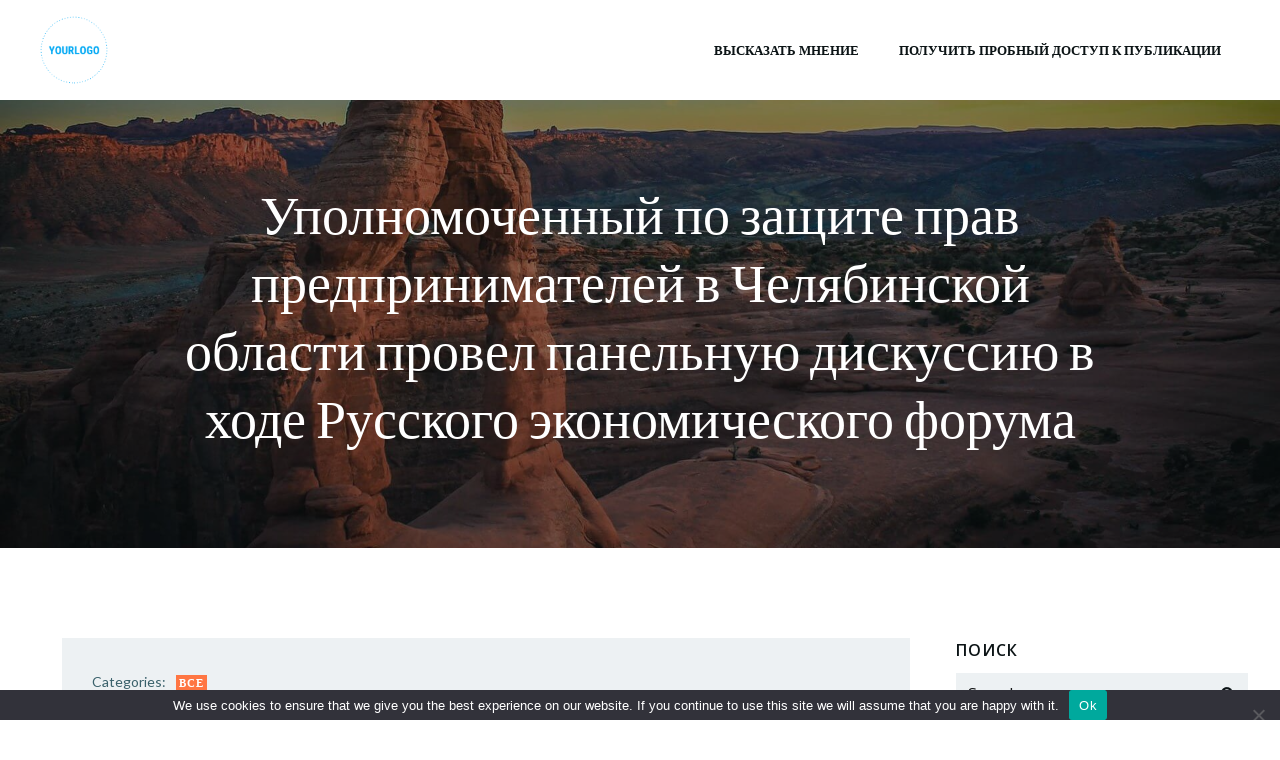

--- FILE ---
content_type: application/javascript
request_url: https://www.experts-say.ru/wp-content/cache/autoptimize/js/autoptimize_4d5e7da7a6dd7efff6d8496759f75bf4.js
body_size: 147031
content:
(function(modules){var installedModules={};function __webpack_require__(moduleId){if(installedModules[moduleId]){return installedModules[moduleId].exports;}
var module=installedModules[moduleId]={i:moduleId,l:false,exports:{}};modules[moduleId].call(module.exports,module,module.exports,__webpack_require__);module.l=true;return module.exports;}
__webpack_require__.m=modules;__webpack_require__.c=installedModules;__webpack_require__.d=function(exports,name,getter){if(!__webpack_require__.o(exports,name)){Object.defineProperty(exports,name,{configurable:false,enumerable:true,get:getter});}};__webpack_require__.n=function(module){var getter=module&&module.__esModule?function getDefault(){return module['default'];}:function getModuleExports(){return module;};__webpack_require__.d(getter,'a',getter);return getter;};__webpack_require__.o=function(object,property){return Object.prototype.hasOwnProperty.call(object,property);};__webpack_require__.p="/";return __webpack_require__(__webpack_require__.s=125);})
([,,(function(module,exports){var global=module.exports=typeof window!='undefined'&&window.Math==Math?window:typeof self!='undefined'&&self.Math==Math?self:Function('return this')();if(typeof __g=='number')__g=global;}),(function(module,exports){var core=module.exports={version:'2.6.5'};if(typeof __e=='number')__e=core;}),,,(function(module,exports){var hasOwnProperty={}.hasOwnProperty;module.exports=function(it,key){return hasOwnProperty.call(it,key);};}),(function(module,exports,__webpack_require__){var anObject=__webpack_require__(17);var IE8_DOM_DEFINE=__webpack_require__(47);var toPrimitive=__webpack_require__(30);var dP=Object.defineProperty;exports.f=__webpack_require__(8)?Object.defineProperty:function defineProperty(O,P,Attributes){anObject(O);P=toPrimitive(P,true);anObject(Attributes);if(IE8_DOM_DEFINE)try{return dP(O,P,Attributes);}catch(e){}
if('get'in Attributes||'set'in Attributes)throw TypeError('Accessors not supported!');if('value'in Attributes)O[P]=Attributes.value;return O;};}),(function(module,exports,__webpack_require__){module.exports=!__webpack_require__(14)(function(){return Object.defineProperty({},'a',{get:function(){return 7;}}).a!=7;});}),(function(module,exports,__webpack_require__){var IObject=__webpack_require__(57);var defined=__webpack_require__(29);module.exports=function(it){return IObject(defined(it));};}),,(function(module,exports,__webpack_require__){var dP=__webpack_require__(7);var createDesc=__webpack_require__(19);module.exports=__webpack_require__(8)?function(object,key,value){return dP.f(object,key,createDesc(1,value));}:function(object,key,value){object[key]=value;return object;};}),(function(module,exports,__webpack_require__){var store=__webpack_require__(33)('wks');var uid=__webpack_require__(21);var Symbol=__webpack_require__(2).Symbol;var USE_SYMBOL=typeof Symbol=='function';var $exports=module.exports=function(name){return store[name]||(store[name]=USE_SYMBOL&&Symbol[name]||(USE_SYMBOL?Symbol:uid)('Symbol.'+name));};$exports.store=store;}),(function(module,exports){module.exports=function(it){return typeof it==='object'?it!==null:typeof it==='function';};}),(function(module,exports){module.exports=function(exec){try{return!!exec();}catch(e){return true;}};}),,(function(module,exports,__webpack_require__){var global=__webpack_require__(2);var core=__webpack_require__(3);var ctx=__webpack_require__(56);var hide=__webpack_require__(11);var has=__webpack_require__(6);var PROTOTYPE='prototype';var $export=function(type,name,source){var IS_FORCED=type&$export.F;var IS_GLOBAL=type&$export.G;var IS_STATIC=type&$export.S;var IS_PROTO=type&$export.P;var IS_BIND=type&$export.B;var IS_WRAP=type&$export.W;var exports=IS_GLOBAL?core:core[name]||(core[name]={});var expProto=exports[PROTOTYPE];var target=IS_GLOBAL?global:IS_STATIC?global[name]:(global[name]||{})[PROTOTYPE];var key,own,out;if(IS_GLOBAL)source=name;for(key in source){own=!IS_FORCED&&target&&target[key]!==undefined;if(own&&has(exports,key))continue;out=own?target[key]:source[key];exports[key]=IS_GLOBAL&&typeof target[key]!='function'?source[key]:IS_BIND&&own?ctx(out,global):IS_WRAP&&target[key]==out?(function(C){var F=function(a,b,c){if(this instanceof C){switch(arguments.length){case 0:return new C();case 1:return new C(a);case 2:return new C(a,b);}return new C(a,b,c);}return C.apply(this,arguments);};F[PROTOTYPE]=C[PROTOTYPE];return F;})(out):IS_PROTO&&typeof out=='function'?ctx(Function.call,out):out;if(IS_PROTO){(exports.virtual||(exports.virtual={}))[key]=out;if(type&$export.R&&expProto&&!expProto[key])hide(expProto,key,out);}}};$export.F=1;$export.G=2;$export.S=4;$export.P=8;$export.B=16;$export.W=32;$export.U=64;$export.R=128;module.exports=$export;}),(function(module,exports,__webpack_require__){var isObject=__webpack_require__(13);module.exports=function(it){if(!isObject(it))throw TypeError(it+' is not an object!');return it;};}),(function(module,exports){module.exports=true;}),(function(module,exports){module.exports=function(bitmap,value){return{enumerable:!(bitmap&1),configurable:!(bitmap&2),writable:!(bitmap&4),value:value};};}),(function(module,exports,__webpack_require__){var $keys=__webpack_require__(50);var enumBugKeys=__webpack_require__(34);module.exports=Object.keys||function keys(O){return $keys(O,enumBugKeys);};}),(function(module,exports){var id=0;var px=Math.random();module.exports=function(key){return'Symbol('.concat(key===undefined?'':key,')_',(++id+px).toString(36));};}),,,(function(module,exports,__webpack_require__){"use strict";exports.__esModule=true;var _iterator=__webpack_require__(65);var _iterator2=_interopRequireDefault(_iterator);var _symbol=__webpack_require__(80);var _symbol2=_interopRequireDefault(_symbol);var _typeof=typeof _symbol2.default==="function"&&typeof _iterator2.default==="symbol"?function(obj){return typeof obj;}:function(obj){return obj&&typeof _symbol2.default==="function"&&obj.constructor===_symbol2.default&&obj!==_symbol2.default.prototype?"symbol":typeof obj;};function _interopRequireDefault(obj){return obj&&obj.__esModule?obj:{default:obj};}
exports.default=typeof _symbol2.default==="function"&&_typeof(_iterator2.default)==="symbol"?function(obj){return typeof obj==="undefined"?"undefined":_typeof(obj);}:function(obj){return obj&&typeof _symbol2.default==="function"&&obj.constructor===_symbol2.default&&obj!==_symbol2.default.prototype?"symbol":typeof obj==="undefined"?"undefined":_typeof(obj);};}),(function(module,exports){exports.f={}.propertyIsEnumerable;}),,(function(module,exports){var g;g=(function(){return this;})();try{g=g||Function("return this")()||(1,eval)("this");}catch(e){if(typeof window==="object")
g=window;}
module.exports=g;}),(function(module,exports){var ceil=Math.ceil;var floor=Math.floor;module.exports=function(it){return isNaN(it=+it)?0:(it>0?floor:ceil)(it);};}),(function(module,exports){module.exports=function(it){if(it==undefined)throw TypeError("Can't call method on  "+it);return it;};}),(function(module,exports,__webpack_require__){var isObject=__webpack_require__(13);module.exports=function(it,S){if(!isObject(it))return it;var fn,val;if(S&&typeof(fn=it.toString)=='function'&&!isObject(val=fn.call(it)))return val;if(typeof(fn=it.valueOf)=='function'&&!isObject(val=fn.call(it)))return val;if(!S&&typeof(fn=it.toString)=='function'&&!isObject(val=fn.call(it)))return val;throw TypeError("Can't convert object to primitive value");};}),(function(module,exports){module.exports={};}),(function(module,exports,__webpack_require__){var shared=__webpack_require__(33)('keys');var uid=__webpack_require__(21);module.exports=function(key){return shared[key]||(shared[key]=uid(key));};}),(function(module,exports,__webpack_require__){var core=__webpack_require__(3);var global=__webpack_require__(2);var SHARED='__core-js_shared__';var store=global[SHARED]||(global[SHARED]={});(module.exports=function(key,value){return store[key]||(store[key]=value!==undefined?value:{});})('versions',[]).push({version:core.version,mode:__webpack_require__(18)?'pure':'global',copyright:'© 2019 Denis Pushkarev (zloirock.ru)'});}),(function(module,exports){module.exports=('constructor,hasOwnProperty,isPrototypeOf,propertyIsEnumerable,toLocaleString,toString,valueOf').split(',');}),(function(module,exports,__webpack_require__){var def=__webpack_require__(7).f;var has=__webpack_require__(6);var TAG=__webpack_require__(12)('toStringTag');module.exports=function(it,tag,stat){if(it&&!has(it=stat?it:it.prototype,TAG))def(it,TAG,{configurable:true,value:tag});};}),(function(module,exports,__webpack_require__){exports.f=__webpack_require__(12);}),(function(module,exports,__webpack_require__){var global=__webpack_require__(2);var core=__webpack_require__(3);var LIBRARY=__webpack_require__(18);var wksExt=__webpack_require__(36);var defineProperty=__webpack_require__(7).f;module.exports=function(name){var $Symbol=core.Symbol||(core.Symbol=LIBRARY?{}:global.Symbol||{});if(name.charAt(0)!='_'&&!(name in $Symbol))defineProperty($Symbol,name,{value:wksExt.f(name)});};}),(function(module,exports,__webpack_require__){
/*!
  * domready (c) Dustin Diaz 2014 - License MIT
  */
!function(name,definition){if(true)module.exports=definition()
else if(typeof define=='function'&&typeof define.amd=='object')define(definition)
else this[name]=definition()}('domready',function(){var fns=[],listener,doc=document,hack=doc.documentElement.doScroll,domContentLoaded='DOMContentLoaded',loaded=(hack?/^loaded|^c/:/^loaded|^i|^c/).test(doc.readyState)
if(!loaded)
doc.addEventListener(domContentLoaded,listener=function(){doc.removeEventListener(domContentLoaded,listener)
loaded=1
while(listener=fns.shift())listener()})
return function(fn){loaded?setTimeout(fn,0):fns.push(fn)}});}),,(function(module,exports,__webpack_require__){var anObject=__webpack_require__(17);var dPs=__webpack_require__(71);var enumBugKeys=__webpack_require__(34);var IE_PROTO=__webpack_require__(32)('IE_PROTO');var Empty=function(){};var PROTOTYPE='prototype';var createDict=function(){var iframe=__webpack_require__(48)('iframe');var i=enumBugKeys.length;var lt='<';var gt='>';var iframeDocument;iframe.style.display='none';__webpack_require__(75).appendChild(iframe);iframe.src='javascript:';iframeDocument=iframe.contentWindow.document;iframeDocument.open();iframeDocument.write(lt+'script'+gt+'document.F=Object'+lt+'/script'+gt);iframeDocument.close();createDict=iframeDocument.F;while(i--)delete createDict[PROTOTYPE][enumBugKeys[i]];return createDict();};module.exports=Object.create||function create(O,Properties){var result;if(O!==null){Empty[PROTOTYPE]=anObject(O);result=new Empty();Empty[PROTOTYPE]=null;result[IE_PROTO]=O;}else result=createDict();return Properties===undefined?result:dPs(result,Properties);};}),(function(module,exports,__webpack_require__){var defined=__webpack_require__(29);module.exports=function(it){return Object(defined(it));};}),(function(module,exports){exports.f=Object.getOwnPropertySymbols;}),(function(module,exports,__webpack_require__){"use strict";exports.__esModule=true;exports.default=function(instance,Constructor){if(!(instance instanceof Constructor)){throw new TypeError("Cannot call a class as a function");}};}),(function(module,exports,__webpack_require__){"use strict";exports.__esModule=true;var _defineProperty=__webpack_require__(130);var _defineProperty2=_interopRequireDefault(_defineProperty);function _interopRequireDefault(obj){return obj&&obj.__esModule?obj:{default:obj};}
exports.default=function(){function defineProperties(target,props){for(var i=0;i<props.length;i++){var descriptor=props[i];descriptor.enumerable=descriptor.enumerable||false;descriptor.configurable=true;if("value"in descriptor)descriptor.writable=true;(0,_defineProperty2.default)(target,descriptor.key,descriptor);}}
return function(Constructor,protoProps,staticProps){if(protoProps)defineProperties(Constructor.prototype,protoProps);if(staticProps)defineProperties(Constructor,staticProps);return Constructor;};}();}),,(function(module,exports,__webpack_require__){"use strict";var LIBRARY=__webpack_require__(18);var $export=__webpack_require__(16);var redefine=__webpack_require__(49);var hide=__webpack_require__(11);var Iterators=__webpack_require__(31);var $iterCreate=__webpack_require__(70);var setToStringTag=__webpack_require__(35);var getPrototypeOf=__webpack_require__(58);var ITERATOR=__webpack_require__(12)('iterator');var BUGGY=!([].keys&&'next'in[].keys());var FF_ITERATOR='@@iterator';var KEYS='keys';var VALUES='values';var returnThis=function(){return this;};module.exports=function(Base,NAME,Constructor,next,DEFAULT,IS_SET,FORCED){$iterCreate(Constructor,NAME,next);var getMethod=function(kind){if(!BUGGY&&kind in proto)return proto[kind];switch(kind){case KEYS:return function keys(){return new Constructor(this,kind);};case VALUES:return function values(){return new Constructor(this,kind);};}return function entries(){return new Constructor(this,kind);};};var TAG=NAME+' Iterator';var DEF_VALUES=DEFAULT==VALUES;var VALUES_BUG=false;var proto=Base.prototype;var $native=proto[ITERATOR]||proto[FF_ITERATOR]||DEFAULT&&proto[DEFAULT];var $default=$native||getMethod(DEFAULT);var $entries=DEFAULT?!DEF_VALUES?$default:getMethod('entries'):undefined;var $anyNative=NAME=='Array'?proto.entries||$native:$native;var methods,key,IteratorPrototype;if($anyNative){IteratorPrototype=getPrototypeOf($anyNative.call(new Base()));if(IteratorPrototype!==Object.prototype&&IteratorPrototype.next){setToStringTag(IteratorPrototype,TAG,true);if(!LIBRARY&&typeof IteratorPrototype[ITERATOR]!='function')hide(IteratorPrototype,ITERATOR,returnThis);}}
if(DEF_VALUES&&$native&&$native.name!==VALUES){VALUES_BUG=true;$default=function values(){return $native.call(this);};}
if((!LIBRARY||FORCED)&&(BUGGY||VALUES_BUG||!proto[ITERATOR])){hide(proto,ITERATOR,$default);}
Iterators[NAME]=$default;Iterators[TAG]=returnThis;if(DEFAULT){methods={values:DEF_VALUES?$default:getMethod(VALUES),keys:IS_SET?$default:getMethod(KEYS),entries:$entries};if(FORCED)for(key in methods){if(!(key in proto))redefine(proto,key,methods[key]);}else $export($export.P+$export.F*(BUGGY||VALUES_BUG),NAME,methods);}
return methods;};}),(function(module,exports,__webpack_require__){module.exports=!__webpack_require__(8)&&!__webpack_require__(14)(function(){return Object.defineProperty(__webpack_require__(48)('div'),'a',{get:function(){return 7;}}).a!=7;});}),(function(module,exports,__webpack_require__){var isObject=__webpack_require__(13);var document=__webpack_require__(2).document;var is=isObject(document)&&isObject(document.createElement);module.exports=function(it){return is?document.createElement(it):{};};}),(function(module,exports,__webpack_require__){module.exports=__webpack_require__(11);}),(function(module,exports,__webpack_require__){var has=__webpack_require__(6);var toIObject=__webpack_require__(9);var arrayIndexOf=__webpack_require__(72)(false);var IE_PROTO=__webpack_require__(32)('IE_PROTO');module.exports=function(object,names){var O=toIObject(object);var i=0;var result=[];var key;for(key in O)if(key!=IE_PROTO)has(O,key)&&result.push(key);while(names.length>i)if(has(O,key=names[i++])){~arrayIndexOf(result,key)||result.push(key);}
return result;};}),(function(module,exports){var toString={}.toString;module.exports=function(it){return toString.call(it).slice(8,-1);};}),(function(module,exports,__webpack_require__){var $keys=__webpack_require__(50);var hiddenKeys=__webpack_require__(34).concat('length','prototype');exports.f=Object.getOwnPropertyNames||function getOwnPropertyNames(O){return $keys(O,hiddenKeys);};}),(function(module,exports,__webpack_require__){var pIE=__webpack_require__(25);var createDesc=__webpack_require__(19);var toIObject=__webpack_require__(9);var toPrimitive=__webpack_require__(30);var has=__webpack_require__(6);var IE8_DOM_DEFINE=__webpack_require__(47);var gOPD=Object.getOwnPropertyDescriptor;exports.f=__webpack_require__(8)?gOPD:function getOwnPropertyDescriptor(O,P){O=toIObject(O);P=toPrimitive(P,true);if(IE8_DOM_DEFINE)try{return gOPD(O,P);}catch(e){}
if(has(O,P))return createDesc(!pIE.f.call(O,P),O[P]);};}),(function(module,exports,__webpack_require__){module.exports={"default":__webpack_require__(135),__esModule:true};}),,(function(module,exports,__webpack_require__){var aFunction=__webpack_require__(69);module.exports=function(fn,that,length){aFunction(fn);if(that===undefined)return fn;switch(length){case 1:return function(a){return fn.call(that,a);};case 2:return function(a,b){return fn.call(that,a,b);};case 3:return function(a,b,c){return fn.call(that,a,b,c);};}
return function(){return fn.apply(that,arguments);};};}),(function(module,exports,__webpack_require__){var cof=__webpack_require__(51);module.exports=Object('z').propertyIsEnumerable(0)?Object:function(it){return cof(it)=='String'?it.split(''):Object(it);};}),(function(module,exports,__webpack_require__){var has=__webpack_require__(6);var toObject=__webpack_require__(41);var IE_PROTO=__webpack_require__(32)('IE_PROTO');var ObjectProto=Object.prototype;module.exports=Object.getPrototypeOf||function(O){O=toObject(O);if(has(O,IE_PROTO))return O[IE_PROTO];if(typeof O.constructor=='function'&&O instanceof O.constructor){return O.constructor.prototype;}return O instanceof Object?ObjectProto:null;};}),(function(module,exports,__webpack_require__){"use strict";exports.__esModule=true;var _typeof2=__webpack_require__(24);var _typeof3=_interopRequireDefault(_typeof2);function _interopRequireDefault(obj){return obj&&obj.__esModule?obj:{default:obj};}
exports.default=function(self,call){if(!self){throw new ReferenceError("this hasn't been initialised - super() hasn't been called");}
return call&&((typeof call==="undefined"?"undefined":(0,_typeof3.default)(call))==="object"||typeof call==="function")?call:self;};}),(function(module,exports,__webpack_require__){"use strict";exports.__esModule=true;var _setPrototypeOf=__webpack_require__(137);var _setPrototypeOf2=_interopRequireDefault(_setPrototypeOf);var _create=__webpack_require__(141);var _create2=_interopRequireDefault(_create);var _typeof2=__webpack_require__(24);var _typeof3=_interopRequireDefault(_typeof2);function _interopRequireDefault(obj){return obj&&obj.__esModule?obj:{default:obj};}
exports.default=function(subClass,superClass){if(typeof superClass!=="function"&&superClass!==null){throw new TypeError("Super expression must either be null or a function, not "+(typeof superClass==="undefined"?"undefined":(0,_typeof3.default)(superClass)));}
subClass.prototype=(0,_create2.default)(superClass&&superClass.prototype,{constructor:{value:subClass,enumerable:false,writable:true,configurable:true}});if(superClass)_setPrototypeOf2.default?(0,_setPrototypeOf2.default)(subClass,superClass):subClass.__proto__=superClass;};}),,,(function(module,exports,__webpack_require__){"use strict";if(false){var hotEmitter=require("webpack/hot/emitter");hotEmitter.on("webpackHotUpdate",function(currentHash){document.querySelectorAll('link[href][rel=stylesheet]').forEach(function(link){var url=new URL(link.href);url.searchParams.set('hash',Date.now());link.href=link.href.replace(url.toString());});});}}),(function(module,exports,__webpack_require__){"use strict";Object.defineProperty(exports,"__esModule",{value:true});exports.ColibriFrontComponent=exports.ColibriFrontend=undefined;var _colibri=__webpack_require__(104);var _colibri2=_interopRequireDefault(_colibri);var _colibriKubeComponent=__webpack_require__(129);var _colibriKubeComponent2=_interopRequireDefault(_colibriKubeComponent);function _interopRequireDefault(obj){return obj&&obj.__esModule?obj:{default:obj};}
_colibri2.default.registerPlugin=function(name,plugin,autoload){if(typeof name.componentName==='function'){autoload=plugin;plugin=name;name=plugin.componentName();}
_colibri2.default[name]=plugin;_colibri2.default.Plugin.create(name);if(autoload!==false){_colibri2.default.Plugin.autoload(name);}};exports.ColibriFrontend=_colibri2.default;exports.ColibriFrontComponent=_colibriKubeComponent2.default;}),(function(module,exports,__webpack_require__){module.exports={"default":__webpack_require__(66),__esModule:true};}),(function(module,exports,__webpack_require__){__webpack_require__(67);__webpack_require__(76);module.exports=__webpack_require__(36).f('iterator');}),(function(module,exports,__webpack_require__){"use strict";var $at=__webpack_require__(68)(true);__webpack_require__(46)(String,'String',function(iterated){this._t=String(iterated);this._i=0;},function(){var O=this._t;var index=this._i;var point;if(index>=O.length)return{value:undefined,done:true};point=$at(O,index);this._i+=point.length;return{value:point,done:false};});}),(function(module,exports,__webpack_require__){var toInteger=__webpack_require__(28);var defined=__webpack_require__(29);module.exports=function(TO_STRING){return function(that,pos){var s=String(defined(that));var i=toInteger(pos);var l=s.length;var a,b;if(i<0||i>=l)return TO_STRING?'':undefined;a=s.charCodeAt(i);return a<0xd800||a>0xdbff||i+1===l||(b=s.charCodeAt(i+1))<0xdc00||b>0xdfff?TO_STRING?s.charAt(i):a:TO_STRING?s.slice(i,i+2):(a-0xd800<<10)+(b-0xdc00)+0x10000;};};}),(function(module,exports){module.exports=function(it){if(typeof it!='function')throw TypeError(it+' is not a function!');return it;};}),(function(module,exports,__webpack_require__){"use strict";var create=__webpack_require__(40);var descriptor=__webpack_require__(19);var setToStringTag=__webpack_require__(35);var IteratorPrototype={};__webpack_require__(11)(IteratorPrototype,__webpack_require__(12)('iterator'),function(){return this;});module.exports=function(Constructor,NAME,next){Constructor.prototype=create(IteratorPrototype,{next:descriptor(1,next)});setToStringTag(Constructor,NAME+' Iterator');};}),(function(module,exports,__webpack_require__){var dP=__webpack_require__(7);var anObject=__webpack_require__(17);var getKeys=__webpack_require__(20);module.exports=__webpack_require__(8)?Object.defineProperties:function defineProperties(O,Properties){anObject(O);var keys=getKeys(Properties);var length=keys.length;var i=0;var P;while(length>i)dP.f(O,P=keys[i++],Properties[P]);return O;};}),(function(module,exports,__webpack_require__){var toIObject=__webpack_require__(9);var toLength=__webpack_require__(73);var toAbsoluteIndex=__webpack_require__(74);module.exports=function(IS_INCLUDES){return function($this,el,fromIndex){var O=toIObject($this);var length=toLength(O.length);var index=toAbsoluteIndex(fromIndex,length);var value;if(IS_INCLUDES&&el!=el)while(length>index){value=O[index++];if(value!=value)return true;}else for(;length>index;index++)if(IS_INCLUDES||index in O){if(O[index]===el)return IS_INCLUDES||index||0;}return!IS_INCLUDES&&-1;};};}),(function(module,exports,__webpack_require__){var toInteger=__webpack_require__(28);var min=Math.min;module.exports=function(it){return it>0?min(toInteger(it),0x1fffffffffffff):0;};}),(function(module,exports,__webpack_require__){var toInteger=__webpack_require__(28);var max=Math.max;var min=Math.min;module.exports=function(index,length){index=toInteger(index);return index<0?max(index+length,0):min(index,length);};}),(function(module,exports,__webpack_require__){var document=__webpack_require__(2).document;module.exports=document&&document.documentElement;}),(function(module,exports,__webpack_require__){__webpack_require__(77);var global=__webpack_require__(2);var hide=__webpack_require__(11);var Iterators=__webpack_require__(31);var TO_STRING_TAG=__webpack_require__(12)('toStringTag');var DOMIterables=('CSSRuleList,CSSStyleDeclaration,CSSValueList,ClientRectList,DOMRectList,DOMStringList,'+'DOMTokenList,DataTransferItemList,FileList,HTMLAllCollection,HTMLCollection,HTMLFormElement,HTMLSelectElement,'+'MediaList,MimeTypeArray,NamedNodeMap,NodeList,PaintRequestList,Plugin,PluginArray,SVGLengthList,SVGNumberList,'+'SVGPathSegList,SVGPointList,SVGStringList,SVGTransformList,SourceBufferList,StyleSheetList,TextTrackCueList,'+'TextTrackList,TouchList').split(',');for(var i=0;i<DOMIterables.length;i++){var NAME=DOMIterables[i];var Collection=global[NAME];var proto=Collection&&Collection.prototype;if(proto&&!proto[TO_STRING_TAG])hide(proto,TO_STRING_TAG,NAME);Iterators[NAME]=Iterators.Array;}}),(function(module,exports,__webpack_require__){"use strict";var addToUnscopables=__webpack_require__(78);var step=__webpack_require__(79);var Iterators=__webpack_require__(31);var toIObject=__webpack_require__(9);module.exports=__webpack_require__(46)(Array,'Array',function(iterated,kind){this._t=toIObject(iterated);this._i=0;this._k=kind;},function(){var O=this._t;var kind=this._k;var index=this._i++;if(!O||index>=O.length){this._t=undefined;return step(1);}
if(kind=='keys')return step(0,index);if(kind=='values')return step(0,O[index]);return step(0,[index,O[index]]);},'values');Iterators.Arguments=Iterators.Array;addToUnscopables('keys');addToUnscopables('values');addToUnscopables('entries');}),(function(module,exports){module.exports=function(){};}),(function(module,exports){module.exports=function(done,value){return{value:value,done:!!done};};}),(function(module,exports,__webpack_require__){module.exports={"default":__webpack_require__(81),__esModule:true};}),(function(module,exports,__webpack_require__){__webpack_require__(82);__webpack_require__(87);__webpack_require__(88);__webpack_require__(89);module.exports=__webpack_require__(3).Symbol;}),(function(module,exports,__webpack_require__){"use strict";var global=__webpack_require__(2);var has=__webpack_require__(6);var DESCRIPTORS=__webpack_require__(8);var $export=__webpack_require__(16);var redefine=__webpack_require__(49);var META=__webpack_require__(83).KEY;var $fails=__webpack_require__(14);var shared=__webpack_require__(33);var setToStringTag=__webpack_require__(35);var uid=__webpack_require__(21);var wks=__webpack_require__(12);var wksExt=__webpack_require__(36);var wksDefine=__webpack_require__(37);var enumKeys=__webpack_require__(84);var isArray=__webpack_require__(85);var anObject=__webpack_require__(17);var isObject=__webpack_require__(13);var toIObject=__webpack_require__(9);var toPrimitive=__webpack_require__(30);var createDesc=__webpack_require__(19);var _create=__webpack_require__(40);var gOPNExt=__webpack_require__(86);var $GOPD=__webpack_require__(53);var $DP=__webpack_require__(7);var $keys=__webpack_require__(20);var gOPD=$GOPD.f;var dP=$DP.f;var gOPN=gOPNExt.f;var $Symbol=global.Symbol;var $JSON=global.JSON;var _stringify=$JSON&&$JSON.stringify;var PROTOTYPE='prototype';var HIDDEN=wks('_hidden');var TO_PRIMITIVE=wks('toPrimitive');var isEnum={}.propertyIsEnumerable;var SymbolRegistry=shared('symbol-registry');var AllSymbols=shared('symbols');var OPSymbols=shared('op-symbols');var ObjectProto=Object[PROTOTYPE];var USE_NATIVE=typeof $Symbol=='function';var QObject=global.QObject;var setter=!QObject||!QObject[PROTOTYPE]||!QObject[PROTOTYPE].findChild;var setSymbolDesc=DESCRIPTORS&&$fails(function(){return _create(dP({},'a',{get:function(){return dP(this,'a',{value:7}).a;}})).a!=7;})?function(it,key,D){var protoDesc=gOPD(ObjectProto,key);if(protoDesc)delete ObjectProto[key];dP(it,key,D);if(protoDesc&&it!==ObjectProto)dP(ObjectProto,key,protoDesc);}:dP;var wrap=function(tag){var sym=AllSymbols[tag]=_create($Symbol[PROTOTYPE]);sym._k=tag;return sym;};var isSymbol=USE_NATIVE&&typeof $Symbol.iterator=='symbol'?function(it){return typeof it=='symbol';}:function(it){return it instanceof $Symbol;};var $defineProperty=function defineProperty(it,key,D){if(it===ObjectProto)$defineProperty(OPSymbols,key,D);anObject(it);key=toPrimitive(key,true);anObject(D);if(has(AllSymbols,key)){if(!D.enumerable){if(!has(it,HIDDEN))dP(it,HIDDEN,createDesc(1,{}));it[HIDDEN][key]=true;}else{if(has(it,HIDDEN)&&it[HIDDEN][key])it[HIDDEN][key]=false;D=_create(D,{enumerable:createDesc(0,false)});}return setSymbolDesc(it,key,D);}return dP(it,key,D);};var $defineProperties=function defineProperties(it,P){anObject(it);var keys=enumKeys(P=toIObject(P));var i=0;var l=keys.length;var key;while(l>i)$defineProperty(it,key=keys[i++],P[key]);return it;};var $create=function create(it,P){return P===undefined?_create(it):$defineProperties(_create(it),P);};var $propertyIsEnumerable=function propertyIsEnumerable(key){var E=isEnum.call(this,key=toPrimitive(key,true));if(this===ObjectProto&&has(AllSymbols,key)&&!has(OPSymbols,key))return false;return E||!has(this,key)||!has(AllSymbols,key)||has(this,HIDDEN)&&this[HIDDEN][key]?E:true;};var $getOwnPropertyDescriptor=function getOwnPropertyDescriptor(it,key){it=toIObject(it);key=toPrimitive(key,true);if(it===ObjectProto&&has(AllSymbols,key)&&!has(OPSymbols,key))return;var D=gOPD(it,key);if(D&&has(AllSymbols,key)&&!(has(it,HIDDEN)&&it[HIDDEN][key]))D.enumerable=true;return D;};var $getOwnPropertyNames=function getOwnPropertyNames(it){var names=gOPN(toIObject(it));var result=[];var i=0;var key;while(names.length>i){if(!has(AllSymbols,key=names[i++])&&key!=HIDDEN&&key!=META)result.push(key);}return result;};var $getOwnPropertySymbols=function getOwnPropertySymbols(it){var IS_OP=it===ObjectProto;var names=gOPN(IS_OP?OPSymbols:toIObject(it));var result=[];var i=0;var key;while(names.length>i){if(has(AllSymbols,key=names[i++])&&(IS_OP?has(ObjectProto,key):true))result.push(AllSymbols[key]);}return result;};if(!USE_NATIVE){$Symbol=function Symbol(){if(this instanceof $Symbol)throw TypeError('Symbol is not a constructor!');var tag=uid(arguments.length>0?arguments[0]:undefined);var $set=function(value){if(this===ObjectProto)$set.call(OPSymbols,value);if(has(this,HIDDEN)&&has(this[HIDDEN],tag))this[HIDDEN][tag]=false;setSymbolDesc(this,tag,createDesc(1,value));};if(DESCRIPTORS&&setter)setSymbolDesc(ObjectProto,tag,{configurable:true,set:$set});return wrap(tag);};redefine($Symbol[PROTOTYPE],'toString',function toString(){return this._k;});$GOPD.f=$getOwnPropertyDescriptor;$DP.f=$defineProperty;__webpack_require__(52).f=gOPNExt.f=$getOwnPropertyNames;__webpack_require__(25).f=$propertyIsEnumerable;__webpack_require__(42).f=$getOwnPropertySymbols;if(DESCRIPTORS&&!__webpack_require__(18)){redefine(ObjectProto,'propertyIsEnumerable',$propertyIsEnumerable,true);}
wksExt.f=function(name){return wrap(wks(name));};}
$export($export.G+$export.W+$export.F*!USE_NATIVE,{Symbol:$Symbol});for(var es6Symbols=('hasInstance,isConcatSpreadable,iterator,match,replace,search,species,split,toPrimitive,toStringTag,unscopables').split(','),j=0;es6Symbols.length>j;)wks(es6Symbols[j++]);for(var wellKnownSymbols=$keys(wks.store),k=0;wellKnownSymbols.length>k;)wksDefine(wellKnownSymbols[k++]);$export($export.S+$export.F*!USE_NATIVE,'Symbol',{'for':function(key){return has(SymbolRegistry,key+='')?SymbolRegistry[key]:SymbolRegistry[key]=$Symbol(key);},keyFor:function keyFor(sym){if(!isSymbol(sym))throw TypeError(sym+' is not a symbol!');for(var key in SymbolRegistry)if(SymbolRegistry[key]===sym)return key;},useSetter:function(){setter=true;},useSimple:function(){setter=false;}});$export($export.S+$export.F*!USE_NATIVE,'Object',{create:$create,defineProperty:$defineProperty,defineProperties:$defineProperties,getOwnPropertyDescriptor:$getOwnPropertyDescriptor,getOwnPropertyNames:$getOwnPropertyNames,getOwnPropertySymbols:$getOwnPropertySymbols});$JSON&&$export($export.S+$export.F*(!USE_NATIVE||$fails(function(){var S=$Symbol();return _stringify([S])!='[null]'||_stringify({a:S})!='{}'||_stringify(Object(S))!='{}';})),'JSON',{stringify:function stringify(it){var args=[it];var i=1;var replacer,$replacer;while(arguments.length>i)args.push(arguments[i++]);$replacer=replacer=args[1];if(!isObject(replacer)&&it===undefined||isSymbol(it))return;if(!isArray(replacer))replacer=function(key,value){if(typeof $replacer=='function')value=$replacer.call(this,key,value);if(!isSymbol(value))return value;};args[1]=replacer;return _stringify.apply($JSON,args);}});$Symbol[PROTOTYPE][TO_PRIMITIVE]||__webpack_require__(11)($Symbol[PROTOTYPE],TO_PRIMITIVE,$Symbol[PROTOTYPE].valueOf);setToStringTag($Symbol,'Symbol');setToStringTag(Math,'Math',true);setToStringTag(global.JSON,'JSON',true);}),(function(module,exports,__webpack_require__){var META=__webpack_require__(21)('meta');var isObject=__webpack_require__(13);var has=__webpack_require__(6);var setDesc=__webpack_require__(7).f;var id=0;var isExtensible=Object.isExtensible||function(){return true;};var FREEZE=!__webpack_require__(14)(function(){return isExtensible(Object.preventExtensions({}));});var setMeta=function(it){setDesc(it,META,{value:{i:'O'+ ++id,w:{}}});};var fastKey=function(it,create){if(!isObject(it))return typeof it=='symbol'?it:(typeof it=='string'?'S':'P')+it;if(!has(it,META)){if(!isExtensible(it))return'F';if(!create)return'E';setMeta(it);}return it[META].i;};var getWeak=function(it,create){if(!has(it,META)){if(!isExtensible(it))return true;if(!create)return false;setMeta(it);}return it[META].w;};var onFreeze=function(it){if(FREEZE&&meta.NEED&&isExtensible(it)&&!has(it,META))setMeta(it);return it;};var meta=module.exports={KEY:META,NEED:false,fastKey:fastKey,getWeak:getWeak,onFreeze:onFreeze};}),(function(module,exports,__webpack_require__){var getKeys=__webpack_require__(20);var gOPS=__webpack_require__(42);var pIE=__webpack_require__(25);module.exports=function(it){var result=getKeys(it);var getSymbols=gOPS.f;if(getSymbols){var symbols=getSymbols(it);var isEnum=pIE.f;var i=0;var key;while(symbols.length>i)if(isEnum.call(it,key=symbols[i++]))result.push(key);}return result;};}),(function(module,exports,__webpack_require__){var cof=__webpack_require__(51);module.exports=Array.isArray||function isArray(arg){return cof(arg)=='Array';};}),(function(module,exports,__webpack_require__){var toIObject=__webpack_require__(9);var gOPN=__webpack_require__(52).f;var toString={}.toString;var windowNames=typeof window=='object'&&window&&Object.getOwnPropertyNames?Object.getOwnPropertyNames(window):[];var getWindowNames=function(it){try{return gOPN(it);}catch(e){return windowNames.slice();}};module.exports.f=function getOwnPropertyNames(it){return windowNames&&toString.call(it)=='[object Window]'?getWindowNames(it):gOPN(toIObject(it));};}),(function(module,exports){}),(function(module,exports,__webpack_require__){__webpack_require__(37)('asyncIterator');}),(function(module,exports,__webpack_require__){__webpack_require__(37)('observable');}),(function(module,exports,__webpack_require__){var $export=__webpack_require__(16);var core=__webpack_require__(3);var fails=__webpack_require__(14);module.exports=function(KEY,exec){var fn=(core.Object||{})[KEY]||Object[KEY];var exp={};exp[KEY]=exec(fn);$export($export.S+$export.F*fails(function(){fn(1);}),'Object',exp);};}),,,,,,,,,,,,,(function(module,exports,__webpack_require__){(function(global){var FUNC_ERROR_TEXT='Expected a function';var NAN=0/0;var symbolTag='[object Symbol]';var reTrim=/^\s+|\s+$/g;var reIsBadHex=/^[-+]0x[0-9a-f]+$/i;var reIsBinary=/^0b[01]+$/i;var reIsOctal=/^0o[0-7]+$/i;var freeParseInt=parseInt;var freeGlobal=typeof global=='object'&&global&&global.Object===Object&&global;var freeSelf=typeof self=='object'&&self&&self.Object===Object&&self;var root=freeGlobal||freeSelf||Function('return this')();var objectProto=Object.prototype;var objectToString=objectProto.toString;var nativeMax=Math.max,nativeMin=Math.min;var now=function(){return root.Date.now();};function debounce(func,wait,options){var lastArgs,lastThis,maxWait,result,timerId,lastCallTime,lastInvokeTime=0,leading=false,maxing=false,trailing=true;if(typeof func!='function'){throw new TypeError(FUNC_ERROR_TEXT);}
wait=toNumber(wait)||0;if(isObject(options)){leading=!!options.leading;maxing='maxWait'in options;maxWait=maxing?nativeMax(toNumber(options.maxWait)||0,wait):maxWait;trailing='trailing'in options?!!options.trailing:trailing;}
function invokeFunc(time){var args=lastArgs,thisArg=lastThis;lastArgs=lastThis=undefined;lastInvokeTime=time;result=func.apply(thisArg,args);return result;}
function leadingEdge(time){lastInvokeTime=time;timerId=setTimeout(timerExpired,wait);return leading?invokeFunc(time):result;}
function remainingWait(time){var timeSinceLastCall=time-lastCallTime,timeSinceLastInvoke=time-lastInvokeTime,result=wait-timeSinceLastCall;return maxing?nativeMin(result,maxWait-timeSinceLastInvoke):result;}
function shouldInvoke(time){var timeSinceLastCall=time-lastCallTime,timeSinceLastInvoke=time-lastInvokeTime;return(lastCallTime===undefined||(timeSinceLastCall>=wait)||(timeSinceLastCall<0)||(maxing&&timeSinceLastInvoke>=maxWait));}
function timerExpired(){var time=now();if(shouldInvoke(time)){return trailingEdge(time);}
timerId=setTimeout(timerExpired,remainingWait(time));}
function trailingEdge(time){timerId=undefined;if(trailing&&lastArgs){return invokeFunc(time);}
lastArgs=lastThis=undefined;return result;}
function cancel(){if(timerId!==undefined){clearTimeout(timerId);}
lastInvokeTime=0;lastArgs=lastCallTime=lastThis=timerId=undefined;}
function flush(){return timerId===undefined?result:trailingEdge(now());}
function debounced(){var time=now(),isInvoking=shouldInvoke(time);lastArgs=arguments;lastThis=this;lastCallTime=time;if(isInvoking){if(timerId===undefined){return leadingEdge(lastCallTime);}
if(maxing){timerId=setTimeout(timerExpired,wait);return invokeFunc(lastCallTime);}}
if(timerId===undefined){timerId=setTimeout(timerExpired,wait);}
return result;}
debounced.cancel=cancel;debounced.flush=flush;return debounced;}
function isObject(value){var type=typeof value;return!!value&&(type=='object'||type=='function');}
function isObjectLike(value){return!!value&&typeof value=='object';}
function isSymbol(value){return typeof value=='symbol'||(isObjectLike(value)&&objectToString.call(value)==symbolTag);}
function toNumber(value){if(typeof value=='number'){return value;}
if(isSymbol(value)){return NAN;}
if(isObject(value)){var other=typeof value.valueOf=='function'?value.valueOf():value;value=isObject(other)?(other+''):other;}
if(typeof value!='string'){return value===0?value:+value;}
value=value.replace(reTrim,'');var isBinary=reIsBinary.test(value);return(isBinary||reIsOctal.test(value))?freeParseInt(value.slice(2),isBinary?2:8):(reIsBadHex.test(value)?NAN:+value);}
module.exports=debounce;}.call(exports,__webpack_require__(27)))}),(function(module,exports,__webpack_require__){"use strict";var _typeof2=__webpack_require__(24);var _typeof3=_interopRequireDefault(_typeof2);function _interopRequireDefault(obj){return obj&&obj.__esModule?obj:{default:obj};}
(function(name,definition){if(true){module.exports=definition();}else if(typeof define=='function'&&(0,_typeof3.default)(define.amd)=='object'){define(definition);}else{this[name]=definition();}})('Colibri',function(){var $=jQuery;if(typeof jQuery==='undefined'){throw new Error('Colibri requires jQuery');};(function($){var version=$.fn.jquery.split('.');if(version[0]===1&&version[1]<8){throw new Error('Colibri requires at least jQuery v1.8');}})(jQuery);var _Colibri;var lib_prefix="colibri.";;(function(){Function.prototype.inherits=function(parent){var F=function F(){};F.prototype=parent.prototype;var f=new F();for(var prop in this.prototype){f[prop]=this.prototype[prop];}
this.prototype=f;this.prototype.super=parent.prototype;};_Colibri=function Colibri(element,options){options=(typeof options==='undefined'?'undefined':(0,_typeof3.default)(options))==='object'?options:{};this.$element=$(element);var instanceId=this.$element.data('colibri-id');var instanceData=_Colibri.getData(instanceId);this.instance=instanceId;var elementData=this.$element.data();this.opts=$.extend(true,{},this.defaults,$.fn[lib_prefix+this.namespace].options,elementData,instanceData,options);this.$target=typeof this.opts.target==='string'?$(this.opts.target):null;};_Colibri.getData=function(id){if(window.colibriData&&window.colibriData[id]){return window.colibriData[id];}
return{};};_Colibri.isCustomizerPreview=function(){return!!window.colibriCustomizerPreviewData;};_Colibri.prototype={updateOpts:function updateOpts(updatedData){var instanceId=this.instance;var instanceData=$.extend(true,{},this.defaults,_Colibri.getData(instanceId));var updatedDataWithDefault=updatedData?updatedData:{};this.opts=$.extend(true,this.opts,instanceData,updatedDataWithDefault);},getInstance:function getInstance(){return this.$element.data('fn.'+this.namespace);},hasTarget:function hasTarget(){return!(this.$target===null);},callback:function callback(type){var args=[].slice.call(arguments).splice(1);if(this.$element){args=this._fireCallback($._data(this.$element[0],'events'),type,this.namespace,args);}
if(this.$target){args=this._fireCallback($._data(this.$target[0],'events'),type,this.namespace,args);}
if(this.opts&&this.opts.callbacks&&$.isFunction(this.opts.callbacks[type])){return this.opts.callbacks[type].apply(this,args);}
return args;},_fireCallback:function _fireCallback(events,type,eventNamespace,args){if(events&&typeof events[type]!=='undefined'){var len=events[type].length;for(var i=0;i<len;i++){var namespace=events[type][i].namespace;if(namespace===eventNamespace){var value=events[type][i].handler.apply(this,args);}}}
return typeof value==='undefined'?args:value;}};})();(function(Colibri){Colibri.Plugin={create:function create(classname,pluginname){pluginname=typeof pluginname==='undefined'?classname.toLowerCase():pluginname;pluginname=lib_prefix+pluginname;$.fn[pluginname]=function(method,options){var args=Array.prototype.slice.call(arguments,1);var name='fn.'+pluginname;var val=[];this.each(function(){var $this=$(this),data=$this.data(name);options=(typeof method==='undefined'?'undefined':(0,_typeof3.default)(method))==='object'?method:options;if(!data){$this.data(name,{});data=new Colibri[classname](this,options);$this.data(name,data);}
if(typeof method==='string'){if($.isFunction(data[method])){var methodVal=data[method].apply(data,args);if(methodVal!==undefined){val.push(methodVal);}}else{$.error('No such method "'+method+'" for '+classname);}}});return val.length===0||val.length===1?val.length===0?this:val[0]:val;};$.fn[pluginname].options={};return this;},autoload:function autoload(pluginname){var arr=pluginname.split(',');var len=arr.length;for(var i=0;i<len;i++){var name=arr[i].toLowerCase().split(',').map(function(s){return lib_prefix+s.trim();}).join(',');this.autoloadQueue.push(name);}
return this;},autoloadQueue:[],startAutoload:function startAutoload(){if(!window.MutationObserver||this.autoloadQueue.length===0){return;}
var self=this;var observer=new MutationObserver(function(mutations){mutations.forEach(function(mutation){var newNodes=mutation.addedNodes;if(newNodes.length===0||newNodes.length===1&&newNodes.nodeType===3){return;}
self.startAutoloadOnce();});});observer.observe(document,{subtree:true,childList:true});},startAutoloadOnce:function startAutoloadOnce(){var self=this;var $nodes=$('[data-colibri-component]').not('[data-loaded]').not('[data-disabled]');$nodes.each(function(){var $el=$(this);var pluginname=lib_prefix+$el.data('colibri-component');if(self.autoloadQueue.indexOf(pluginname)!==-1){$el.attr('data-loaded',true);try{$el[pluginname]();}catch(e){console.error(e);}}});},watch:function watch(){Colibri.Plugin.startAutoloadOnce();Colibri.Plugin.startAutoload();}};$(window).on('load',function(){Colibri.Plugin.watch();});})(_Colibri);(function(Colibri){Colibri.Animation=function(element,effect,callback){this.namespace='animation';this.defaults={};Colibri.apply(this,arguments);this.effect=effect;this.completeCallback=typeof callback==='undefined'?false:callback;this.prefixes=['','-moz-','-o-animation-','-webkit-'];this.queue=[];this.start();};Colibri.Animation.prototype={start:function start(){if(this.isSlideEffect()){this.setElementHeight();}
this.addToQueue();this.clean();this.animate();},addToQueue:function addToQueue(){this.queue.push(this.effect);},setElementHeight:function setElementHeight(){this.$element.height(this.$element.outerHeight());},removeElementHeight:function removeElementHeight(){this.$element.css('height','');},isSlideEffect:function isSlideEffect(){return this.effect==='slideDown'||this.effect==='slideUp';},isHideableEffect:function isHideableEffect(){var effects=['fadeOut','slideUp','flipOut','zoomOut','slideOutUp','slideOutRight','slideOutLeft'];return $.inArray(this.effect,effects)!==-1;},isToggleEffect:function isToggleEffect(){return this.effect==='show'||this.effect==='hide';},storeHideClasses:function storeHideClasses(){if(this.$element.hasClass('hide-sm')){this.$element.data('hide-sm-class',true);}else if(this.$element.hasClass('hide-md')){this.$element.data('hide-md-class',true);}},revertHideClasses:function revertHideClasses(){if(this.$element.data('hide-sm-class')){this.$element.addClass('hide-sm').removeData('hide-sm-class');}else if(this.$element.data('hide-md-class')){this.$element.addClass('hide-md').removeData('hide-md-class');}else{this.$element.addClass('hide');}},removeHideClass:function removeHideClass(){if(this.$element.data('hide-sm-class')){this.$element.removeClass('hide-sm');}else{if(this.$element.data('hide-md-class')){this.$element.removeClass('hide-md');}else{this.$element.removeClass('hide');this.$element.removeClass('force-hide');}}},animate:function animate(){this.storeHideClasses();if(this.isToggleEffect()){return this.makeSimpleEffects();}
this.$element.addClass('colibri-animated');this.$element.addClass(this.queue[0]);this.removeHideClass();var _callback=this.queue.length>1?null:this.completeCallback;this.complete('AnimationEnd',$.proxy(this.makeComplete,this),_callback);},makeSimpleEffects:function makeSimpleEffects(){if(this.effect==='show'){this.removeHideClass();}else if(this.effect==='hide'){this.revertHideClasses();}
if(typeof this.completeCallback==='function'){this.completeCallback(this);}},makeComplete:function makeComplete(){if(this.$element.hasClass(this.queue[0])){this.clean();this.queue.shift();if(this.queue.length){this.animate();}}},complete:function complete(type,make,callback){var events=type.split(' ').map(function(type){return type.toLowerCase()+' webkit'+type+' o'+type+' MS'+type;});this.$element.one(events.join(' '),$.proxy(function(){if(typeof make==='function'){make();}
if(this.isHideableEffect()){this.revertHideClasses();}
if(this.isSlideEffect()){this.removeElementHeight();}
if(typeof callback==='function'){callback(this);}
this.$element.off(event);},this));},clean:function clean(){this.$element.removeClass('colibri-animated').removeClass(this.queue[0]);}};Colibri.Animation.inherits(Colibri);})(_Colibri);(function($){var animationName=lib_prefix+'animation';$.fn[animationName]=function(effect,callback){var name='fn.animation';return this.each(function(){var $this=$(this),data=$this.data(name);$this.data(name,{});$this.data(name,data=new _Colibri.Animation(this,effect,callback));});};$.fn[animationName].options={};_Colibri.animate=function($target,effect,callback){$target[animationName](effect,callback);return $target;};})(jQuery);(function(Colibri){Colibri.Detect=function(){};Colibri.Detect.prototype={isMobile:function isMobile(){return(/(iPhone|iPod|BlackBerry|Android)/.test(navigator.userAgent));},isDesktop:function isDesktop(){return!/(iPhone|iPod|iPad|BlackBerry|Android)/.test(navigator.userAgent);},isMobileScreen:function isMobileScreen(){return $(window).width()<=768;},isTabletScreen:function isTabletScreen(){return $(window).width()>=768&&$(window).width()<=1024;},isDesktopScreen:function isDesktopScreen(){return $(window).width()>1024;}};})(_Colibri);(function(Colibri){Colibri.Utils=function(){};Colibri.Utils.prototype={disableBodyScroll:function disableBodyScroll(){var $body=$('html');var windowWidth=window.innerWidth;if(!windowWidth){var documentElementRect=document.documentElement.getBoundingClientRect();windowWidth=documentElementRect.right-Math.abs(documentElementRect.left);}
var isOverflowing=document.body.clientWidth<windowWidth;var scrollbarWidth=this.measureScrollbar();$body.css('overflow','hidden');if(isOverflowing){$body.css('padding-right',scrollbarWidth);}},measureScrollbar:function measureScrollbar(){var $body=$('body');var scrollDiv=document.createElement('div');scrollDiv.className='scrollbar-measure';$body.append(scrollDiv);var scrollbarWidth=scrollDiv.offsetWidth-scrollDiv.clientWidth;$body[0].removeChild(scrollDiv);return scrollbarWidth;},enableBodyScroll:function enableBodyScroll(){$('html').css({'overflow':'','padding-right':''});}};})(_Colibri);return _Colibri;});}),(function(module,exports,__webpack_require__){"use strict";Object.defineProperty(exports,"__esModule",{value:true});var _classCallCheck2=__webpack_require__(43);var _classCallCheck3=_interopRequireDefault(_classCallCheck2);var _createClass2=__webpack_require__(44);var _createClass3=_interopRequireDefault(_createClass2);function _interopRequireDefault(obj){return obj&&obj.__esModule?obj:{default:obj};}
var BaseHandler=function(){function BaseHandler(element,settings){(0,_classCallCheck3.default)(this,BaseHandler);this.settings=settings;this.element=element;this.isPlaying=false;this.ready();}
(0,_createClass3.default)(BaseHandler,[{key:'ready',value:function ready(){}},{key:'play',value:function play(){}},{key:'pause',value:function pause(){}},{key:'isPaused',value:function isPaused(){}},{key:'setVideo',value:function setVideo(node){node.className='colibri-video-background-item';this.element.innerHTML='';this.element.appendChild(node);this.addResizeBind();}},{key:'trigger',value:function trigger(name){var evt;if('function'===typeof window.Event){evt=new Event(name);}else{evt=document.createEvent('Event');evt.initEvent(name,true,true);}
this.element.dispatchEvent(evt);}},{key:'loaded',value:function loaded(){this.trigger('video-bg-loaded');}},{key:'addResizeBind',value:function addResizeBind(){var _this=this;this.trigger('video-bg-resize');this.onResize(function(){_this.trigger('video-bg-resize');});}},{key:'onLoad',value:function onLoad(callback){jQuery(this.element).on('video-bg-loaded',callback);}},{key:'onResize',value:function onResize(callback){var debounce=arguments.length>1&&arguments[1]!==undefined?arguments[1]:100;callback=jQuery.debounce(callback,debounce);jQuery(window).resize(callback);jQuery(window).on('orientationchange',callback);}}],[{key:'test',value:function test(){return false;}}]);return BaseHandler;}();exports.default=BaseHandler;}),(function(module,exports,__webpack_require__){"use strict";Object.defineProperty(exports,"__esModule",{value:true});var linksDefineSamePage=function linksDefineSamePage(link1,link2){var _ref=arguments.length>2&&arguments[2]!==undefined?arguments[2]:{},_ref$compareQuery=_ref.compareQuery,compareQuery=_ref$compareQuery===undefined?false:_ref$compareQuery,_ref$compareHash=_ref.compareHash,compareHash=_ref$compareHash===undefined?false:_ref$compareHash;if(!link1||!link2){return true;}
var url1=null;var url2=null;try{url1=new URL(link1);url2=new URL(link2);}catch(e){return false;}
var result=url1.origin===url2.origin&&url1.pathname===url2.pathname;if(compareQuery){result=result&&url1.search===url2.search;}
if(compareHash){result=result&&url1.hash===url2.hash;}
return result;};exports.default=linksDefineSamePage;}),(function(module,exports,__webpack_require__){"use strict";(function($,Colibri){var className='offcanvas';var Component=function Component(element,options){this.namespace='offcanvas';this.defaults={target:null,push:true,width:'250px',direction:'left',toggleEvent:'click',clickOutside:true,animationOpen:'slideInLeft',animationClose:'slideOutLeft',callbacks:['open','opened','close','closed'],offcanvasOverlayId:null,$overlayElement:null,targetId:null};Colibri.apply(this,arguments);this.utils=new Colibri.Utils();this.detect=new Colibri.Detect();this.start();};Component.prototype={start:function start(){if(!this.hasTarget()){return;}
var overlayId=this.opts.offcanvasOverlayId;var $overlayElement=$('#'+overlayId+'.offscreen-overlay');this.opts.$overlayElement=$overlayElement;this.buildTargetWidth();this.buildAnimationDirection();this.$close=this.getCloseLink();this.$element.on(this.opts.toggleEvent+'.'+this.namespace,$.proxy(this.toggle,this));this.$target.addClass('offcanvas');this.$target.trigger('colibri.offcanvas.ready');this.moveOffcanvasToBody();this.addOffcanvasOverlayLogic();},stop:function stop(){this.closeAll();this.removeOffcanvasElements();this.$element.off('.'+this.namespace);if(this.$close){this.$close.off('.'+this.namespace);}
$(document).off('.'+this.namespace);},removeOffcanvasElements:function removeOffcanvasElements(){this.$target.remove();this.opts.$overlayElement.remove();},moveOffcanvasToBody:function moveOffcanvasToBody(){var offcanvasPanel=this.$target[0];document.body.appendChild(offcanvasPanel);var overlayElement=this.opts.$overlayElement[0];document.body.appendChild(overlayElement);},addOffcanvasOverlayLogic:function addOffcanvasOverlayLogic(){var $overlayElement=this.opts.$overlayElement;var $offCanvasWrapper=this.$target;if($offCanvasWrapper.length){$overlayElement.on('scroll touchmove mousewheel',function(e){e.preventDefault();e.stopPropagation();return false;});$offCanvasWrapper.on('colibri.offcanvas.open',function(){$overlayElement.addClass('h-offcanvas-opened');});$offCanvasWrapper.on('colibri.offcanvas.close',function(){$overlayElement.removeClass('h-offcanvas-opened');});}},toggle:function toggle(e){if(this.isOpened()){this.close(e);}else{this.open(e);}},buildTargetWidth:function buildTargetWidth(){this.opts.width=$(window).width()<parseInt(this.opts.width)?'100%':this.opts.width;},buildAnimationDirection:function buildAnimationDirection(){if(this.opts.direction==='right'){this.opts.animationOpen='slideInRight';this.opts.animationClose='slideOutRight';}},getCloseLink:function getCloseLink(){return this.$target.find('.close');},open:function open(e){if(e){e.preventDefault();}
if(!this.isOpened()){this.closeAll();this.callback('open');this.$target.addClass('offcanvas-'+this.opts.direction);this.$target.css('width',Math.min(parseInt(this.opts.width),window.innerWidth-100));this.$target.css('right','-'+Math.min(parseInt(this.opts.width),window.innerWidth-100));this.pushBody();this.$target.trigger('colibri.offcanvas.open');Colibri.animate(this.$target,this.opts.animationOpen,$.proxy(this.onOpened,this));this.$element.trigger('colibri.offcanvas.open');}},closeAll:function closeAll(){var $elms=$(document).find('.offcanvas');if($elms.length!==0){$elms.each(function(){var $el=$(this);if($el.hasClass('open')){$el.css('width','');Colibri.animate($el,'hide');$el.removeClass('open offcanvas-left offcanvas-right');}});$(document).off('.'+this.namespace);$('body').css('left','');}},close:function close(e){if(e){var $el=$(e.target);var isTag=$el[0].tagName==='A'||$el[0].tagName==='BUTTON'||$el.parents('a').length;if(isTag&&$el.closest('.offcanvas').length!==0&&!$el.hasClass('close')){return;}
e.preventDefault();}
if(this.isOpened()){this.callback('close');this.pullBody();this.$target.trigger('colibri.offcanvas.close');Colibri.animate(this.$target,this.opts.animationClose,$.proxy(this.onClosed,this));}},isOpened:function isOpened(){return this.$target.hasClass('open');},onOpened:function onOpened(){if(!(wp&&wp.customize)){this.$target.find('a').eq(0).focus();}
if(this.opts.clickOutside){$(document).on('click.'+this.namespace+' tap.'+this.namespace,$.proxy(this.close,this));}
if(this.detect.isMobileScreen()){$('html').addClass('no-scroll');}
$(document).on('keyup.'+this.namespace,$.proxy(this.handleKeyboard,this));$(document).on('keydown.'+this.namespace,$.proxy(this.handleKeyDown,this));this.$close.on('click.'+this.namespace,$.proxy(this.close,this));this.$target.addClass('open');this.callback('opened');},onClosed:function onClosed(){if(this.detect.isMobileScreen()){$('html').removeClass('no-scroll');}
this.$target.css('width','').removeClass('offcanvas-'+this.opts.direction);this.$close.off('.'+this.namespace);$(document).off('.'+this.namespace);this.$target.removeClass('open');this.callback('closed');this.$target.trigger('colibri.offcanvas.closed');},handleKeyboard:function handleKeyboard(e){if(e.which===27){if(document.activeElement){if($(document.activeElement).closest('.offcanvas').length){this.$element.focus();}}
this.close();}},handleKeyDown:function handleKeyDown(e){if(e.which===9){var $links=this.$target.find('a:visible');var isShift=e.shiftKey;if($links.last().is(e.target)&&!isShift){$links.first().focus();e.preventDefault();e.stopPropagation();return;}
if($links.first().is(e.target)&&isShift){$links.last().focus();e.preventDefault();e.stopPropagation();return;}}},pullBody:function pullBody(){if(this.opts.push){$('body').animate({left:0},350,function(){$(this).removeClass('offcanvas-push-body');});}},pushBody:function pushBody(){if(this.opts.push){var properties=this.opts.direction==='left'?{left:this.opts.width}:{left:'-'+this.opts.width};$('body').addClass('offcanvas-push-body').animate(properties,200);}}};Component.inherits(Colibri);Colibri[className]=Component;Colibri.Plugin.create(className);Colibri.Plugin.autoload(className);})(jQuery,Colibri);}),,,,,,,,,,,,,,,,,,(function(module,exports,__webpack_require__){__webpack_require__(126);__webpack_require__(165);__webpack_require__(166);__webpack_require__(167);module.exports=__webpack_require__(168);}),(function(module,exports,__webpack_require__){"use strict";__webpack_require__(63);__webpack_require__(127);__webpack_require__(128);var _base=__webpack_require__(64);var _customizableSlideshow=__webpack_require__(133);var _customizableSlideshow2=_interopRequireDefault(_customizableSlideshow);var _customizableVideoBackground=__webpack_require__(144);var _customizableVideoBackground2=_interopRequireDefault(_customizableVideoBackground);var _domready=__webpack_require__(38);var _domready2=_interopRequireDefault(_domready);function _interopRequireDefault(obj){return obj&&obj.__esModule?obj:{default:obj};}
_base.ColibriFrontend.registerPlugin(_customizableSlideshow2.default);_base.ColibriFrontend.registerPlugin(_customizableVideoBackground2.default);_base.ColibriFrontend.getData=function(id){if(window.colibriFrontendData&&window.colibriFrontendData[id]){return window.colibriFrontendData[id];}
return{};};_base.ColibriFrontend.domReady=_domready2.default;window.Colibri=_base.ColibriFrontend;__webpack_require__(154);__webpack_require__(155);__webpack_require__(156);__webpack_require__(107);__webpack_require__(157);__webpack_require__(158);__webpack_require__(159);__webpack_require__(160);__webpack_require__(161);__webpack_require__(107);}),(function(module,exports,__webpack_require__){"use strict";var _lodash=__webpack_require__(103);var _lodash2=_interopRequireDefault(_lodash);function _interopRequireDefault(obj){return obj&&obj.__esModule?obj:{default:obj};}
(function($){if(!$.throttle){$.throttle=function(fn,threshhold,scope){threshhold||(threshhold=250);var last,deferTimer;return function(){var context=scope||this;var now=+new Date(),args=arguments;if(last&&now<last+threshhold){clearTimeout(deferTimer);deferTimer=setTimeout(function(){last=now;fn.apply(context,args);},threshhold);}else{last=now;fn.apply(context,args);}};};}
if(!$.debounce){$.debounce=_lodash2.default;}
if(!$.event.special.tap){$.event.special.tap={setup:function setup(data,namespaces){var $elem=$(this);$elem.bind('touchstart',$.event.special.tap.handler).bind('touchmove',$.event.special.tap.handler).bind('touchend',$.event.special.tap.handler);},teardown:function teardown(namespaces){var $elem=$(this);$elem.unbind('touchstart',$.event.special.tap.handler).unbind('touchmove',$.event.special.tap.handler).unbind('touchend',$.event.special.tap.handler);},handler:function handler(event){var $elem=$(this),handleObj=event.handleObj,result;$elem.data(event.type,1);if(event.type==='touchend'&&!$elem.data('touchmove')){event.type='tap';result=handleObj.handler.call(this,event);}else if($elem.data('touchend')){$elem.removeData('touchstart touchmove touchend');}
return result;}};}
if(!$.fn.respondToVisibility){$.fn.respondToVisibility=function(callback){if(!('IntersectionObserver'in window)||!('IntersectionObserverEntry'in window)||!('intersectionRatio'in window.IntersectionObserverEntry.prototype)){return null;}
var observer=new IntersectionObserver(function(entries,observer){entries.forEach(function(entry){callback(entry.intersectionRatio>0);});});observer.observe(this.get(0));return observer;};}})(window.jQuery);}),(function(module,exports,__webpack_require__){"use strict";var attachEvent=document.attachEvent,stylesCreated=false;function resetTriggers(element){var triggers=element.__resizeTriggers__,expand=triggers.firstElementChild,contract=triggers.lastElementChild,expandChild=expand.firstElementChild;contract.scrollLeft=contract.scrollWidth;contract.scrollTop=contract.scrollHeight;expandChild.style.width=expand.offsetWidth+1+'px';expandChild.style.height=expand.offsetHeight+1+'px';expand.scrollLeft=expand.scrollWidth;expand.scrollTop=expand.scrollHeight;}
function checkTriggers(element){return element.offsetWidth!=element.__resizeLast__.width||element.offsetHeight!=element.__resizeLast__.height;}
function scrollListener(e){var element=this;resetTriggers(this);if(this.__resizeRAF__){cancelFrame(this.__resizeRAF__);}
this.__resizeRAF__=requestFrame(function(){if(checkTriggers(element)){element.__resizeLast__.width=element.offsetWidth;element.__resizeLast__.height=element.offsetHeight;element.__resizeListeners__.forEach(function(fn){fn.call(element,e);});}});}
if(!attachEvent){var requestFrame=function(){var raf=window.requestAnimationFrame||window.mozRequestAnimationFrame||window.webkitRequestAnimationFrame||function(fn){return window.setTimeout(fn,20);};return function(fn){return raf(fn);};}();var cancelFrame=function(){var cancel=window.cancelAnimationFrame||window.mozCancelAnimationFrame||window.webkitCancelAnimationFrame||window.clearTimeout;return function(id){return cancel(id);};}();var animation=false,animationstring='animation',keyframeprefix='',animationstartevent='animationstart',domPrefixes='Webkit Moz O ms'.split(' '),startEvents='webkitAnimationStart animationstart oAnimationStart MSAnimationStart'.split(' '),pfx='';{var elm=document.createElement('fakeelement');if(elm.style.animationName!==undefined){animation=true;}
if(animation===false){for(var i=0;i<domPrefixes.length;i++){if(elm.style[domPrefixes[i]+'AnimationName']!==undefined){pfx=domPrefixes[i];animationstring=pfx+'Animation';keyframeprefix='-'+pfx.toLowerCase()+'-';animationstartevent=startEvents[i];animation=true;break;}}}}
var animationName='resizeanim';var animationKeyframes='@'+keyframeprefix+'keyframes '+animationName+' { from { opacity: 0; } to { opacity: 0; } } ';var animationStyle=keyframeprefix+'animation: 1ms '+animationName+'; ';}
function createStyles(){if(!stylesCreated){var css=(animationKeyframes?animationKeyframes:'')+'.resize-triggers { '+(animationStyle?animationStyle:'')+'visibility: hidden; opacity: 0; } '+'.resize-triggers, .resize-triggers > div, .contract-trigger:before { content: " "; display: block; position: absolute; top: 0; left: 0; height: 100%; width: 100%; overflow: hidden; } .resize-triggers > div { background: #eee; overflow: auto; } .contract-trigger:before { width: 200%; height: 200%; }',head=document.head||document.getElementsByTagName('head')[0],style=document.createElement('style');style.type='text/css';if(style.styleSheet){style.styleSheet.cssText=css;}else{style.appendChild(document.createTextNode(css));}
head.appendChild(style);stylesCreated=true;}}
window.addResizeListener=function(element,fn){if(attachEvent){element.attachEvent('onresize',fn);}else{if(!element.__resizeTriggers__){if(getComputedStyle(element).position=='static'){element.style.position='relative';}
createStyles();element.__resizeLast__={};element.__resizeListeners__=[];(element.__resizeTriggers__=document.createElement('div')).className='resize-triggers';element.__resizeTriggers__.innerHTML='<div class="expand-trigger"><div></div></div>'+'<div class="contract-trigger"></div>';element.appendChild(element.__resizeTriggers__);resetTriggers(element);element.addEventListener('scroll',scrollListener,true);animationstartevent&&element.__resizeTriggers__.addEventListener(animationstartevent,function(e){if(e.animationName==animationName){resetTriggers(element);}});}
element.__resizeListeners__.push(fn);}};window.removeResizeListener=function(element,fn){if(attachEvent){element.detachEvent('onresize',fn);}else{if(!(element&&element.__resizeListeners__&&element.__resizeTriggers__)){return;}
element.__resizeListeners__.splice(element.__resizeListeners__.indexOf(fn),1);if(!element.__resizeListeners__.length){element.removeEventListener('scroll',scrollListener);element.__resizeTriggers__=!element.removeChild(element.__resizeTriggers__);}}};}),(function(module,exports,__webpack_require__){"use strict";Object.defineProperty(exports,"__esModule",{value:true});var _classCallCheck2=__webpack_require__(43);var _classCallCheck3=_interopRequireDefault(_classCallCheck2);var _createClass2=__webpack_require__(44);var _createClass3=_interopRequireDefault(_createClass2);var _colibri=__webpack_require__(104);var _colibri2=_interopRequireDefault(_colibri);function _interopRequireDefault(obj){return obj&&obj.__esModule?obj:{default:obj};}
var ColibriFrontComponent=function(){(0,_createClass3.default)(ColibriFrontComponent,null,[{key:'componentName',value:function componentName(){throw new TypeError('name getter should be implemented');}}]);function ColibriFrontComponent(element,options){(0,_classCallCheck3.default)(this,ColibriFrontComponent);this.$=jQuery;this.namespace=this.constructor.componentName();this.utils=new _colibri2.default.Utils();this.detect=new _colibri2.default.Detect();this.init();_colibri2.default.apply(this,arguments);this.start();if(this.isCustomizerPreview()){this.wpCustomize(wp.customize);}
return this;}
(0,_createClass3.default)(ColibriFrontComponent,[{key:'init',value:function init(){}},{key:'isCustomizerPreview',value:function isCustomizerPreview(){return _colibri2.default.isCustomizerPreview();}},{key:'wpCustomize',value:function wpCustomize(api){}},{key:'wpSettingBind',value:function wpSettingBind(setting_id,callback){window.wp.customize(setting_id,function(setting){setting.bind(callback);});}},{key:'updateData',value:function updateData(data){this.opts=jQuery.extend({},this.opts,data);this.restart();}},{key:'restart',value:function restart(){}},{key:'start',value:function start(){}}]);return ColibriFrontComponent;}();exports.default=ColibriFrontComponent;}),(function(module,exports,__webpack_require__){module.exports={"default":__webpack_require__(131),__esModule:true};}),(function(module,exports,__webpack_require__){__webpack_require__(132);var $Object=__webpack_require__(3).Object;module.exports=function defineProperty(it,key,desc){return $Object.defineProperty(it,key,desc);};}),(function(module,exports,__webpack_require__){var $export=__webpack_require__(16);$export($export.S+$export.F*!__webpack_require__(8),'Object',{defineProperty:__webpack_require__(7).f});}),(function(module,exports,__webpack_require__){"use strict";Object.defineProperty(exports,"__esModule",{value:true});var _createClass=function(){function defineProperties(target,props){for(var i=0;i<props.length;i++){var descriptor=props[i];descriptor.enumerable=descriptor.enumerable||false;descriptor.configurable=true;if("value"in descriptor)descriptor.writable=true;Object.defineProperty(target,descriptor.key,descriptor);}}return function(Constructor,protoProps,staticProps){if(protoProps)defineProperties(Constructor.prototype,protoProps);if(staticProps)defineProperties(Constructor,staticProps);return Constructor;};}();var _get=function get(object,property,receiver){if(object===null)object=Function.prototype;var desc=Object.getOwnPropertyDescriptor(object,property);if(desc===undefined){var parent=Object.getPrototypeOf(object);if(parent===null){return undefined;}else{return get(parent,property,receiver);}}else if("value"in desc){return desc.value;}else{var getter=desc.get;if(getter===undefined){return undefined;}return getter.call(receiver);}};var _slideshow=__webpack_require__(134);var _slideshow2=_interopRequireDefault(_slideshow);function _interopRequireDefault(obj){return obj&&obj.__esModule?obj:{default:obj};}
function _classCallCheck(instance,Constructor){if(!(instance instanceof Constructor)){throw new TypeError("Cannot call a class as a function");}}
function _possibleConstructorReturn(self,call){if(!self){throw new ReferenceError("this hasn't been initialised - super() hasn't been called");}return call&&(typeof call==="object"||typeof call==="function")?call:self;}
function _inherits(subClass,superClass){if(typeof superClass!=="function"&&superClass!==null){throw new TypeError("Super expression must either be null or a function, not "+typeof superClass);}subClass.prototype=Object.create(superClass&&superClass.prototype,{constructor:{value:subClass,enumerable:false,writable:true,configurable:true}});if(superClass)Object.setPrototypeOf?Object.setPrototypeOf(subClass,superClass):subClass.__proto__=superClass;}
var CustomizableSlideshow=function(_Slideshow){_inherits(CustomizableSlideshow,_Slideshow);function CustomizableSlideshow(){_classCallCheck(this,CustomizableSlideshow);return _possibleConstructorReturn(this,(CustomizableSlideshow.__proto__||Object.getPrototypeOf(CustomizableSlideshow)).apply(this,arguments));}
_createClass(CustomizableSlideshow,[{key:"start",value:function start(){_get(CustomizableSlideshow.prototype.__proto__||Object.getPrototypeOf(CustomizableSlideshow.prototype),"start",this).call(this);if(!this.customizerBinded){this.wpCustomize(wp.customize);this.customizerBinded=true;}}},{key:"wpCustomize",value:function wpCustomize(api){var _this2=this;var _loop=function _loop(opt){if(_this2.opts.wpSettings.hasOwnProperty(opt)){var setting=_this2.opts.wpSettings[opt];_this2.wpSettingBind(setting,function(newValue){_this2.opts[opt]=parseInt(newValue);_this2.stop();setTimeout(function(){_this2.start();},100);});}};for(var opt in this.opts.wpSettings){_loop(opt);}}},{key:"wpSettingBind",value:function wpSettingBind(setting_id,callback){window.wp.customize(setting_id,function(setting){setting.bind(callback);});}}]);return CustomizableSlideshow;}(_slideshow2.default);exports.default=CustomizableSlideshow;}),(function(module,exports,__webpack_require__){"use strict";Object.defineProperty(exports,"__esModule",{value:true});var _getPrototypeOf=__webpack_require__(54);var _getPrototypeOf2=_interopRequireDefault(_getPrototypeOf);var _classCallCheck2=__webpack_require__(43);var _classCallCheck3=_interopRequireDefault(_classCallCheck2);var _createClass2=__webpack_require__(44);var _createClass3=_interopRequireDefault(_createClass2);var _possibleConstructorReturn2=__webpack_require__(59);var _possibleConstructorReturn3=_interopRequireDefault(_possibleConstructorReturn2);var _inherits2=__webpack_require__(60);var _inherits3=_interopRequireDefault(_inherits2);var _index=__webpack_require__(64);var _lodash=__webpack_require__(103);var _lodash2=_interopRequireDefault(_lodash);function _interopRequireDefault(obj){return obj&&obj.__esModule?obj:{default:obj};}
var Slideshow=function(_ColibriFrontComponen){(0,_inherits3.default)(Slideshow,_ColibriFrontComponen);function Slideshow(){(0,_classCallCheck3.default)(this,Slideshow);return(0,_possibleConstructorReturn3.default)(this,(Slideshow.__proto__||(0,_getPrototypeOf2.default)(Slideshow)).apply(this,arguments));}
(0,_createClass3.default)(Slideshow,[{key:'init',value:function init(){var _this2=this;this.currentIndex=0;this.interval=-1;this.debouncedRestart=(0,_lodash2.default)(function(){_this2.stop();_this2.start();},500);}},{key:'addImageEffect',value:function addImageEffect(image,index){var duration=this.opts.slideDuration;var speed=this.opts.slideSpeed;var delay=duration-speed;if(delay<0){delay=0;}
this.$(image).css({transition:'opacity '+speed+'ms ease '+delay+'ms',zIndex:this.$images.length-index});}},{key:'slideImage',value:function slideImage(){this.$images.eq(this.currentIndex).removeClass('current');var nextIndex=this.currentIndex+1===this.$images.length?0:this.currentIndex+1;this.$images.eq(nextIndex).addClass('current').removeClass('next');this.currentIndex=nextIndex;var futureIndex=this.currentIndex+1===this.$images.length?0:this.currentIndex+1;this.$images.eq(futureIndex).addClass('next');}},{key:'restart',value:function restart(){this.debouncedRestart();}},{key:'start',value:function start(){var _this3=this;this.$images=this.$element.find('.slideshow-image');this.$images.removeClass('current');this.$images.eq(0).addClass('current');this.currentIndex=0;this.$images.each(function(index,image){_this3.addImageEffect(image,index);});this.interval=setInterval(function(){_this3.slideImage();},parseInt(this.opts.slideDuration));}},{key:'stop',value:function stop(){clearInterval(this.interval);this.$images.css({transition:'',opacity:''});this.$images.removeClass('current next');this.$images.eq(0).addClass('current');this.currentIndex=0;}}],[{key:'componentName',value:function componentName(){return'slideshow';}}]);return Slideshow;}(_index.ColibriFrontComponent);exports.default=Slideshow;}),(function(module,exports,__webpack_require__){__webpack_require__(136);module.exports=__webpack_require__(3).Object.getPrototypeOf;}),(function(module,exports,__webpack_require__){var toObject=__webpack_require__(41);var $getPrototypeOf=__webpack_require__(58);__webpack_require__(90)('getPrototypeOf',function(){return function getPrototypeOf(it){return $getPrototypeOf(toObject(it));};});}),(function(module,exports,__webpack_require__){module.exports={"default":__webpack_require__(138),__esModule:true};}),(function(module,exports,__webpack_require__){__webpack_require__(139);module.exports=__webpack_require__(3).Object.setPrototypeOf;}),(function(module,exports,__webpack_require__){var $export=__webpack_require__(16);$export($export.S,'Object',{setPrototypeOf:__webpack_require__(140).set});}),(function(module,exports,__webpack_require__){var isObject=__webpack_require__(13);var anObject=__webpack_require__(17);var check=function(O,proto){anObject(O);if(!isObject(proto)&&proto!==null)throw TypeError(proto+": can't set as prototype!");};module.exports={set:Object.setPrototypeOf||('__proto__'in{}?function(test,buggy,set){try{set=__webpack_require__(56)(Function.call,__webpack_require__(53).f(Object.prototype,'__proto__').set,2);set(test,[]);buggy=!(test instanceof Array);}catch(e){buggy=true;}
return function setPrototypeOf(O,proto){check(O,proto);if(buggy)O.__proto__=proto;else set(O,proto);return O;};}({},false):undefined),check:check};}),(function(module,exports,__webpack_require__){module.exports={"default":__webpack_require__(142),__esModule:true};}),(function(module,exports,__webpack_require__){__webpack_require__(143);var $Object=__webpack_require__(3).Object;module.exports=function create(P,D){return $Object.create(P,D);};}),(function(module,exports,__webpack_require__){var $export=__webpack_require__(16);$export($export.S,'Object',{create:__webpack_require__(40)});}),(function(module,exports,__webpack_require__){"use strict";Object.defineProperty(exports,"__esModule",{value:true});var _createClass=function(){function defineProperties(target,props){for(var i=0;i<props.length;i++){var descriptor=props[i];descriptor.enumerable=descriptor.enumerable||false;descriptor.configurable=true;if("value"in descriptor)descriptor.writable=true;Object.defineProperty(target,descriptor.key,descriptor);}}return function(Constructor,protoProps,staticProps){if(protoProps)defineProperties(Constructor.prototype,protoProps);if(staticProps)defineProperties(Constructor,staticProps);return Constructor;};}();var _get=function get(object,property,receiver){if(object===null)object=Function.prototype;var desc=Object.getOwnPropertyDescriptor(object,property);if(desc===undefined){var parent=Object.getPrototypeOf(object);if(parent===null){return undefined;}else{return get(parent,property,receiver);}}else if("value"in desc){return desc.value;}else{var getter=desc.get;if(getter===undefined){return undefined;}return getter.call(receiver);}};var _videoBg=__webpack_require__(145);var _videoBg2=_interopRequireDefault(_videoBg);function _interopRequireDefault(obj){return obj&&obj.__esModule?obj:{default:obj};}
function _classCallCheck(instance,Constructor){if(!(instance instanceof Constructor)){throw new TypeError("Cannot call a class as a function");}}
function _possibleConstructorReturn(self,call){if(!self){throw new ReferenceError("this hasn't been initialised - super() hasn't been called");}return call&&(typeof call==="object"||typeof call==="function")?call:self;}
function _inherits(subClass,superClass){if(typeof superClass!=="function"&&superClass!==null){throw new TypeError("Super expression must either be null or a function, not "+typeof superClass);}subClass.prototype=Object.create(superClass&&superClass.prototype,{constructor:{value:subClass,enumerable:false,writable:true,configurable:true}});if(superClass)Object.setPrototypeOf?Object.setPrototypeOf(subClass,superClass):subClass.__proto__=superClass;}
var CustomizableVideoBackground=function(_VideoBackground){_inherits(CustomizableVideoBackground,_VideoBackground);function CustomizableVideoBackground(element,options){var _ret;_classCallCheck(this,CustomizableVideoBackground);var _this=_possibleConstructorReturn(this,(CustomizableVideoBackground.__proto__||Object.getPrototypeOf(CustomizableVideoBackground)).call(this,element,options));return _ret=_this,_possibleConstructorReturn(_this,_ret);}
_createClass(CustomizableVideoBackground,[{key:"wpCustomize",value:function wpCustomize(api){var _this2=this;this.API_URL=colibri_ADDITIONAL_JS_DATA.api_url;var _loop=function _loop(opt){if(_this2.opts.wpSettings.hasOwnProperty(opt)){var setting=_this2.opts.wpSettings[opt];_this2.wpSettingBind(setting,function(newValue){if(opt==="externalUrl"){_this2.restartYouTubeVideo(newValue);}
if(opt==="internalUrl"){_this2.restartSelfHostedVideo(newValue);}
if(opt==="videoType"){var videoType="native";if(newValue=="external")videoType="youtube";_this2.changeProvider(videoType);}
if(opt==="posterUrl"){_this2.$element.css({backgroundImage:"url("+newValue+")"});_this2.videoData.poster=newValue;}});}};for(var opt in this.opts.wpSettings){_loop(opt);}}},{key:"changeProvider",value:function changeProvider(newValue){if(newValue==="youtube"){this.restartYouTubeVideo(wp.customize(this.opts.wpSettings['externalUrl']).get());}else{this.restartSelfHostedVideo(wp.customize(this.opts.wpSettings['internalUrl']).get());}}},{key:"restartYouTubeVideo",value:function restartYouTubeVideo(value){this.videoData.videoUrl=value;this.videoData.mimeType="video/x-youtube";_get(CustomizableVideoBackground.prototype.__proto__||Object.getPrototypeOf(CustomizableVideoBackground.prototype),"generateVideo",this).call(this);}},{key:"restartSelfHostedVideo",value:function restartSelfHostedVideo(value){var _this3=this;if(!value){this.videoData.videoUrl="";this.videoData.mimeType="video/mp4";_get(CustomizableVideoBackground.prototype.__proto__||Object.getPrototypeOf(CustomizableVideoBackground.prototype),"generateVideo",this).call(this);}else{this.$.getJSON(this.API_URL+"/attachment-data/"+value,function(data){_this3.videoData.videoUrl=data.url;_this3.videoData.mimeType=data.mime_type;_get(CustomizableVideoBackground.prototype.__proto__||Object.getPrototypeOf(CustomizableVideoBackground.prototype),"generateVideo",_this3).call(_this3);});}}}]);return CustomizableVideoBackground;}(_videoBg2.default);exports.default=CustomizableVideoBackground;}),(function(module,exports,__webpack_require__){"use strict";Object.defineProperty(exports,"__esModule",{value:true});var _getPrototypeOf=__webpack_require__(54);var _getPrototypeOf2=_interopRequireDefault(_getPrototypeOf);var _classCallCheck2=__webpack_require__(43);var _classCallCheck3=_interopRequireDefault(_classCallCheck2);var _createClass2=__webpack_require__(44);var _createClass3=_interopRequireDefault(_createClass2);var _possibleConstructorReturn2=__webpack_require__(59);var _possibleConstructorReturn3=_interopRequireDefault(_possibleConstructorReturn2);var _inherits2=__webpack_require__(60);var _inherits3=_interopRequireDefault(_inherits2);var _index=__webpack_require__(64);var _handlers=__webpack_require__(146);var _handlers2=_interopRequireDefault(_handlers);var _isMobile=__webpack_require__(153);function _interopRequireDefault(obj){return obj&&obj.__esModule?obj:{default:obj};}
var VideoBackground=function(_ColibriFrontComponen){(0,_inherits3.default)(VideoBackground,_ColibriFrontComponen);function VideoBackground(){(0,_classCallCheck3.default)(this,VideoBackground);return(0,_possibleConstructorReturn3.default)(this,(VideoBackground.__proto__||(0,_getPrototypeOf2.default)(VideoBackground)).apply(this,arguments));}
(0,_createClass3.default)(VideoBackground,[{key:'init',value:function init(){this.videoData={};this.handler=false;this.debouncedSetPosition=jQuery.debounce(this.updateVideoBackground.bind(this),100);}},{key:'generateVideo',value:function generateVideo(){var _this2=this;for(var handle in _handlers2.default){if(_handlers2.default.hasOwnProperty(handle)&&_handlers2.default[handle].test(this.videoData)){this.$element.empty();this.handler=new _handlers2.default[handle](this.$element[0],this.videoData);break;}}
this.handler.onLoad(function(){_this2.$element.children('iframe,video').addClass('h-hide-sm-force');_this2.debouncedSetPosition();_this2.handler.onResize(function(){return _this2.debouncedSetPosition();});});if(window.hop){window.addResizeListener(this.$element.closest('.background-wrapper').parent()[0],this.debouncedSetPosition);this.debouncedSetPosition();}}},{key:'stopVideo',value:function stopVideo(){if(this.handler.stopVideo){this.handler.stopVideo();}}},{key:'play',value:function play(){if(this.handler.play){this.handler.play();}}},{key:'updateVideoBackground',value:function updateVideoBackground(){if(this.handler.updateVideoSize){this.handler.updateVideoSize();}
this.setPosition();}},{key:'setPosition',value:function setPosition(){var _this3=this;this.handler.pause();if(this.$element.children('iframe,video').eq(0).css('display')==='none'){return;}
var $video=this.$element.children('iframe,video').eq(0),posX=$video.is('iframe')?50:this.opts.positionX,posY=$video.is('iframe')?50:this.opts.positionY,x=Math.max($video.width()-this.$element.width(),0)*parseFloat(posX)/100,y=Math.max($video.height()-this.$element.height(),0)*parseFloat(posY)/100;$video.css({transform:'translate(-'+x+'px,-'+y+'px)','-webkit-transform':'translate(-'+x+'px,-'+y+'px)'});this.$element.addClass('visible');setTimeout(function(){_this3.handler.play();},100);}},{key:'start',value:function start(){this.videoData={mimeType:this.opts.mimeType,poster:this.opts.poster,videoUrl:this.opts.video};if(!(0,_isMobile.isMobile)()){this.generateVideo();}}},{key:'stop',value:function stop(){window.removeResizeListener(this.$element.closest('.background-wrapper').parent()[0],this.debouncedSetPosition);}},{key:'restart',value:function restart(){this.stop();this.start();}}],[{key:'componentName',value:function componentName(){return'video-background';}}]);return VideoBackground;}(_index.ColibriFrontComponent);exports.default=VideoBackground;}),(function(module,exports,__webpack_require__){"use strict";Object.defineProperty(exports,"__esModule",{value:true});var _nativeHandler=__webpack_require__(147);var _nativeHandler2=_interopRequireDefault(_nativeHandler);var _youtubeHandler=__webpack_require__(148);var _youtubeHandler2=_interopRequireDefault(_youtubeHandler);function _interopRequireDefault(obj){return obj&&obj.__esModule?obj:{default:obj};}
var Handlers={native:_nativeHandler2.default,youtube:_youtubeHandler2.default};exports.default=Handlers;}),(function(module,exports,__webpack_require__){"use strict";Object.defineProperty(exports,"__esModule",{value:true});var _getPrototypeOf=__webpack_require__(54);var _getPrototypeOf2=_interopRequireDefault(_getPrototypeOf);var _classCallCheck2=__webpack_require__(43);var _classCallCheck3=_interopRequireDefault(_classCallCheck2);var _createClass2=__webpack_require__(44);var _createClass3=_interopRequireDefault(_createClass2);var _possibleConstructorReturn2=__webpack_require__(59);var _possibleConstructorReturn3=_interopRequireDefault(_possibleConstructorReturn2);var _inherits2=__webpack_require__(60);var _inherits3=_interopRequireDefault(_inherits2);var _baseHandler=__webpack_require__(105);var _baseHandler2=_interopRequireDefault(_baseHandler);function _interopRequireDefault(obj){return obj&&obj.__esModule?obj:{default:obj};}
var NativeHandler=function(_BaseHandler){(0,_inherits3.default)(NativeHandler,_BaseHandler);function NativeHandler(){(0,_classCallCheck3.default)(this,NativeHandler);return(0,_possibleConstructorReturn3.default)(this,(NativeHandler.__proto__||(0,_getPrototypeOf2.default)(NativeHandler)).apply(this,arguments));}
(0,_createClass3.default)(NativeHandler,[{key:'isPaused',value:function isPaused(){return this.video.paused;}},{key:'ready',value:function ready(){var _this2=this;if(this.settings.poster){this.element.style.backgroundImage='url("'+this.settings.poster+'")';}
if(!this.settings.videoUrl){return;}
var video=document.createElement('video');video.id=this.settings.id||'';video.loop='loop';video.muted='muted';if(this.settings.width){video.width=this.settings.width;}
if(this.settings.height){video.height=this.settings.height;}
video.addEventListener('play',function(){_this2.trigger('play');});video.addEventListener('pause',function(){_this2.trigger('pause');});video.addEventListener('loadeddata',function(){_this2.loaded();});this.video=video;this.setVideo(video);video.src=this.settings.videoUrl;}},{key:'pause',value:function pause(){this.video.pause();}},{key:'stopVideo',value:function stopVideo(){this.video.pause();this.video.currentTime=0;}},{key:'play',value:function play(){this.video.play();}}],[{key:'test',value:function test(settings){var video=document.createElement('video');return video.canPlayType(settings.mimeType);}}]);return NativeHandler;}(_baseHandler2.default);exports.default=NativeHandler;}),(function(module,exports,__webpack_require__){"use strict";Object.defineProperty(exports,"__esModule",{value:true});var _getPrototypeOf=__webpack_require__(54);var _getPrototypeOf2=_interopRequireDefault(_getPrototypeOf);var _classCallCheck2=__webpack_require__(43);var _classCallCheck3=_interopRequireDefault(_classCallCheck2);var _createClass2=__webpack_require__(44);var _createClass3=_interopRequireDefault(_createClass2);var _possibleConstructorReturn2=__webpack_require__(59);var _possibleConstructorReturn3=_interopRequireDefault(_possibleConstructorReturn2);var _get2=__webpack_require__(149);var _get3=_interopRequireDefault(_get2);var _inherits2=__webpack_require__(60);var _inherits3=_interopRequireDefault(_inherits2);var _baseHandler=__webpack_require__(105);var _baseHandler2=_interopRequireDefault(_baseHandler);function _interopRequireDefault(obj){return obj&&obj.__esModule?obj:{default:obj};}
var VIDEO_ID_REGEX=/^.*(?:(?:youtu\.be\/|v\/|vi\/|u\/\w\/|embed\/)|(?:(?:watch)?\?v(?:i)?=|&v(?:i)?=))([^#&?]*).*/;var YouTubeHandler=function(_BaseHandler){(0,_inherits3.default)(YouTubeHandler,_BaseHandler);function YouTubeHandler(element,settings){var _ret;(0,_classCallCheck3.default)(this,YouTubeHandler);var _this=(0,_possibleConstructorReturn3.default)(this,(YouTubeHandler.__proto__||(0,_getPrototypeOf2.default)(YouTubeHandler)).call(this,element,settings));return _ret=_this,(0,_possibleConstructorReturn3.default)(_this,_ret);}
(0,_createClass3.default)(YouTubeHandler,[{key:'ready',value:function ready(){var _this2=this;if(this.settings.poster){this.element.style.backgroundImage='url("'+this.settings.poster+'")';}
if('YT'in window){window.YT.ready(function(){_this2.loadVideo();});}else{var tag=document.createElement('script');tag.src='https://www.youtube.com/iframe_api';tag.onload=function(){window.YT.ready(function(){_this2.loadVideo();});};document.getElementsByTagName('head')[0].appendChild(tag);}}},{key:'getVideoID',value:function getVideoID(){var matches=this.settings.videoUrl.match(VIDEO_ID_REGEX);if(matches&&matches.length>=2){return matches[1];}
return null;}},{key:'getYTOptions',value:function getYTOptions(){var _this3=this;var options={videoId:this.getVideoID(),events:{onReady:function onReady(e){var ytVideo=e.target;ytVideo.mute();top.yt1=ytVideo;ytVideo.setPlaybackQuality('auto');_this3.play();_this3.loaded();},onStateChange:function onStateChange(e){if(window.YT.PlayerState.PLAYING===e.data){_this3.trigger('play');}else if(window.YT.PlayerState.PAUSED===e.data){_this3.trigger('pause');}else if(window.YT.PlayerState.ENDED===e.data){e.target.playVideo();}},onError:function onError(e){_this3.player.getIframe().style.display='none';}},playerVars:{autoplay:1,controls:0,disablekb:1,fs:0,iv_load_policy:3,loop:1,modestbranding:1,playsinline:1,rel:0,showinfo:0,mute:1}};if(this.settings.height){options['height']=this.settings.height;}else{options['height']=1080;}
if(this.settings.width){options['width']=this.settings.width;}else{options['width']=1920;}
return options;}},{key:'loadVideo',value:function loadVideo(){var video=document.createElement('div'),YT=window.YT;this.setVideo(video);this.player=new window.YT.Player(video,this.getYTOptions());}},{key:'updateVideoSize',value:function updateVideoSize(){if(!this.player){return;}
var $iframe=jQuery(this.player.getIframe()),size=this.calcVideosSize();$iframe.css(size);$iframe.addClass('ready');}},{key:'calcVideosSize',value:function calcVideosSize(){var width=jQuery(this.element).outerWidth(),height=jQuery(this.element).outerHeight(),aspectRatio='16:9'.split(':'),proportion=aspectRatio[0]/aspectRatio[1],keepWidth=width/height>proportion,magnifier=1;return{width:magnifier*(keepWidth?width:height*proportion),height:magnifier*(keepWidth?width/proportion:height)};}},{key:'play',value:function play(){if(!!this.player&&!!this.player.playVideo){if(!this.isPlaying){this.isPlaying=true;this.player.playVideo();}}}},{key:'stopVideo',value:function stopVideo(){if(!!this.player&&!!this.player.stopVideo){if(this.isPlaying){this.isPlaying=false;this.player.stopVideo();}}}},{key:'pause',value:function pause(){if(!!this.player&&!!this.player.pauseVideo&&!this.isPlaying){this.isPlaying=false;this.player.pauseVideo();}}},{key:'isPaused',value:function isPaused(){return YT.PlayerState.PAUSED===this.player.getPlayerState();}},{key:'loaded',value:function loaded(){this.updateVideoSize();(0,_get3.default)(YouTubeHandler.prototype.__proto__||(0,_getPrototypeOf2.default)(YouTubeHandler.prototype),'loaded',this).call(this);}},{key:'addResizeBind',value:function addResizeBind(){var _this4=this;this.onResize(function(){return _this4.updateVideoSize();},50);(0,_get3.default)(YouTubeHandler.prototype.__proto__||(0,_getPrototypeOf2.default)(YouTubeHandler.prototype),'addResizeBind',this).call(this);}}],[{key:'test',value:function test(settings){return'video/x-youtube'===settings.mimeType;}}]);return YouTubeHandler;}(_baseHandler2.default);exports.default=YouTubeHandler;}),(function(module,exports,__webpack_require__){"use strict";exports.__esModule=true;var _getPrototypeOf=__webpack_require__(54);var _getPrototypeOf2=_interopRequireDefault(_getPrototypeOf);var _getOwnPropertyDescriptor=__webpack_require__(150);var _getOwnPropertyDescriptor2=_interopRequireDefault(_getOwnPropertyDescriptor);function _interopRequireDefault(obj){return obj&&obj.__esModule?obj:{default:obj};}
exports.default=function get(object,property,receiver){if(object===null)object=Function.prototype;var desc=(0,_getOwnPropertyDescriptor2.default)(object,property);if(desc===undefined){var parent=(0,_getPrototypeOf2.default)(object);if(parent===null){return undefined;}else{return get(parent,property,receiver);}}else if("value"in desc){return desc.value;}else{var getter=desc.get;if(getter===undefined){return undefined;}
return getter.call(receiver);}};}),(function(module,exports,__webpack_require__){module.exports={"default":__webpack_require__(151),__esModule:true};}),(function(module,exports,__webpack_require__){__webpack_require__(152);var $Object=__webpack_require__(3).Object;module.exports=function getOwnPropertyDescriptor(it,key){return $Object.getOwnPropertyDescriptor(it,key);};}),(function(module,exports,__webpack_require__){var toIObject=__webpack_require__(9);var $getOwnPropertyDescriptor=__webpack_require__(53).f;__webpack_require__(90)('getOwnPropertyDescriptor',function(){return function getOwnPropertyDescriptor(it,key){return $getOwnPropertyDescriptor(toIObject(it),key);};});}),(function(module,exports,__webpack_require__){"use strict";module.exports=isMobile;module.exports.isMobile=isMobile;var mobileRE=/(android|bb\d+|meego).+mobile|avantgo|bada\/|blackberry|blazer|compal|elaine|fennec|hiptop|iemobile|ip(hone|od)|iris|kindle|lge |maemo|midp|mmp|mobile.+firefox|netfront|opera m(ob|in)i|palm( os)?|phone|p(ixi|re)\/|plucker|pocket|psp|series[46]0|symbian|treo|up\.(browser|link)|vodafone|wap|windows (ce|phone)|xda|xiino/i;var tabletRE=/(android|bb\d+|meego).+mobile|avantgo|bada\/|blackberry|blazer|compal|elaine|fennec|hiptop|iemobile|ip(hone|od)|iris|kindle|lge |maemo|midp|mmp|mobile.+firefox|netfront|opera m(ob|in)i|palm( os)?|phone|p(ixi|re)\/|plucker|pocket|psp|series[46]0|symbian|treo|up\.(browser|link)|vodafone|wap|windows (ce|phone)|xda|xiino|android|ipad|playbook|silk/i;function isMobile(opts){if(!opts){opts={};}
var ua=opts.ua;if(!ua&&typeof navigator!=='undefined'){ua=navigator.userAgent;}
if(ua&&ua.headers&&typeof ua.headers['user-agent']==='string'){ua=ua.headers['user-agent'];}
if(typeof ua!=='string'){return false;}
return opts.tablet?tabletRE.test(ua):mobileRE.test(ua);}}),(function(module,exports,__webpack_require__){"use strict";var _linksDefineSamePage=__webpack_require__(106);var _linksDefineSamePage2=_interopRequireDefault(_linksDefineSamePage);function _interopRequireDefault(obj){return obj&&obj.__esModule?obj:{default:obj};}
(function($){function inCustomizer(){return Colibri.isCustomizerPreview();}
if(window.location.hash==='#page-top'){changeUrlHash('',5);}
var __toCheckOnScroll={items:{},eachCategory:function eachCategory(callback){for(var id in this.items){if(!this.items.hasOwnProperty(id)){continue;}
callback(this.items[id]);}},addItem:function addItem(id,item){if(!this.items[id]){this.items[id]=[];}
this.items[id].push(item);},all:function all(){var result=[];for(var id in this.items){if(!this.items.hasOwnProperty(id)){continue;}
result=result.concat(this.items[id]);}
return result;}};var __alreadyScrolling=false;function getScrollToValue(elData){var offset=!isNaN(parseFloat(elData.options.offset))?elData.options.offset:elData.options.offset.call(elData.target);var scrollToValue=elData.target.offset().top-offset-$('body').offset().top;return scrollToValue;}
function changeUrlHash(hash,timeout){if(hash===location.hash.replace('#','')||hash==='page-top'&&''===location.hash.replace('#','')){return;}
setTimeout(function(){if(hash){if(hash==='page-top'){hash=' ';}else{hash='#'+hash;}}else{hash=' ';}
if(history&&history.replaceState){history.replaceState({},'',hash);}},timeout||100);}
function scrollItem(elData){if(__alreadyScrolling){return;}
__alreadyScrolling=true;var scrollToValue=getScrollToValue(elData);$('html, body').animate({scrollTop:scrollToValue},{easing:'linear',complete:function complete(){var scrollToValue=getScrollToValue(elData);$('html, body').animate({scrollTop:scrollToValue},{easing:'linear',duration:100,complete:function complete(){__alreadyScrolling=false;changeUrlHash(elData.id,5);}});}});}
function getPageBaseUrl(){return[location.protocol,'//',location.host,location.pathname].join('');}
function fallbackUrlParse(url){return url.split('?')[0].split('#')[0];}
function getABaseUrl(element){var href=jQuery(element)[0].href||'';var url='#';try{var _url=new window.URL(href);url=[_url.protocol,'//',_url.host,_url.pathname].join('');}catch(e){url=fallbackUrlParse(href);}
return url;}
function getTargetForEl(element){var targetId=(element.attr('href')||'').split('#').pop(),hrefBase=getABaseUrl(element),target=null,pageURL=getPageBaseUrl();if(hrefBase.length&&hrefBase!==pageURL){return target;}
if(targetId.trim().length){try{target=$('[id="'+targetId+'"]');}catch(e){console.log('error scrollSpy',e);}}
if(target&&target.length){return target;}
return null;}
$.fn.smoothScrollAnchor=function(options){if(inCustomizer()){return;}
var elements=$(this);options=jQuery.extend({offset:function offset(){var $fixed=$('.h-navigation_sticky');if($fixed.length){return $fixed[0].getBoundingClientRect().height;}
return 0;}},options);elements.each(function(){var element=$(this);if(!options.target&&!(0,_linksDefineSamePage2.default)(document.location.href,this.href)){return;}
var target=options.target||getTargetForEl(element);if(target&&target.length&&!target.attr('skip-smooth-scroll')){var targetId=target.attr('id');var targetSel=null;if(targetId){targetSel='[id="'+targetId.trim()+'"]';}
var elData={element:element,options:options,target:target,targetSel:options.targetSel||targetSel,id:(target.attr('id')||'').trim()};element.off('click.smooth-scroll tap.smooth-scroll').on('click.smooth-scroll tap.smooth-scroll',function(event){if($(this).data('skip-smooth-scroll')||$(event.target).data('skip-smooth-scroll')){return;}
event.preventDefault();if(!$(this).data('allow-propagation')){event.stopPropagation();}
scrollItem(elData);if(elData.options.clickCallback){elData.options.clickCallback.call(this,event);}});}});};$.fn.scrollSpy=function(options){if(inCustomizer()){return;}
var elements=$(this);var id='spy-'+parseInt(Date.now()*Math.random());elements.each(function(){var element=$(this);var settings=jQuery.extend({onChange:function onChange(){},onLeave:function onLeave(){},clickCallback:function clickCallback(){},smoothScrollAnchor:false,offset:0},options);if(element.is('a')&&(element.attr('href')||'').indexOf('#')!==-1){var target=getTargetForEl(element);if(target&&!target.attr('skip-scroll-spy')){var elData={element:element,options:settings,target:target,targetSel:'[id="'+target.attr('id').trim()+'"]',id:target.attr('id').trim()};__toCheckOnScroll.addItem(id,elData);element.data('scrollSpy',elData);if(options.smoothScrollAnchor){element.smoothScrollAnchor(options);}}}});};function update(){__toCheckOnScroll.eachCategory(function(items){var ordered=items.sort(function(itemA,itemB){return itemA.target.offset().top-itemB.target.offset().top;});var lastItem=ordered.filter(function(item){var scrollY=window.pageYOffset!==undefined?window.pageYOffset:(document.documentElement||document.body.parentNode||document.body).scrollTop;return item.target.offset().top<=scrollY+window.innerHeight*0.25;}).pop();ordered.forEach(function(item){if(lastItem&&item.element.is(lastItem.element)){changeUrlHash(item.id,5);item.options.onChange.call(item.element);}else{item.options.onLeave.call(item.element);}});});}
function goToCurrentHash(){var hash=window.location.hash.replace('#','');var currentItem=__toCheckOnScroll.all().filter(function(item){return item.targetSel==='[id="'+decodeURIComponent(hash).trim()+'"]';});$(window).on('load',function(){if(currentItem.length){scrollItem(currentItem[0]);}
update();});}
if(!inCustomizer()){$(window).scroll(update);$(window).bind('smoothscroll.update',update);$(window).bind('smoothscroll.update',goToCurrentHash);$(goToCurrentHash);}})(jQuery);}),(function(module,exports,__webpack_require__){"use strict";(function($,Colibri){var className='dropdown-menu';var arrowRightSvg='<svg aria-hidden="true" data-prefix="fas" data-icon="angle-right" class="svg-inline--fa fa-angle-right fa-w-8" role="img" xmlns="http://www.w3.org/2000/svg" viewBox="0 0 256 512"><path fill="currentColor" d="M224.3 273l-136 136c-9.4 9.4-24.6 9.4-33.9 0l-22.6-22.6c-9.4-9.4-9.4-24.6 0-33.9l96.4-96.4-96.4-96.4c-9.4-9.4-9.4-24.6 0-33.9L54.3 103c9.4-9.4 24.6-9.4 33.9 0l136 136c9.5 9.4 9.5 24.6.1 34z"></path></svg>';var arrowDownSvg='<svg aria-hidden="true" data-prefix="fas" data-icon="angle-down" class="svg-inline--fa fa-angle-down fa-w-10" role="img" xmlns="http://www.w3.org/2000/svg" viewBox="0 0 320 512"><path fill="currentColor" d="M143 352.3L7 216.3c-9.4-9.4-9.4-24.6 0-33.9l22.6-22.6c9.4-9.4 24.6-9.4 33.9 0l96.4 96.4 96.4-96.4c9.4-9.4 24.6-9.4 33.9 0l22.6 22.6c9.4 9.4 9.4 24.6 0 33.9l-136 136c-9.2 9.4-24.4 9.4-33.8 0z"></path></svg>';var arrowUpSvg='<svg aria-hidden="true" data-prefix="fas" data-icon="angle-up" class="svg-inline--fa fa-angle-up fa-w-10" role="img" xmlns="http://www.w3.org/2000/svg" viewBox="0 0 320 512"><path fill="currentColor" d="M177 159.7l136 136c9.4 9.4 9.4 24.6 0 33.9l-22.6 22.6c-9.4 9.4-24.6 9.4-33.9 0L160 255.9l-96.4 96.4c-9.4 9.4-24.6 9.4-33.9 0L7 329.7c-9.4-9.4-9.4-24.6 0-33.9l136-136c9.4-9.5 24.6-9.5 34-.1z"></path></svg>';var Component=function Component(element,options){this.namespace=className;this.defaults={menuSelector:'.colibri-menu',offCanvasWrapper:'.colibri-menu-container',arrowSelector:'svg.svg-inline--fa',linkSelector:'.menu-item-has-children > a, .page_item_has_children > a',menuLinkSelector:' > .menu-item-has-children > a, > .page_item_has_children > a',subMenuLinkSelector:' ul .menu-item-has-children > a, ul .page_item_has_children > a',$menu:null};Colibri.apply(this,arguments);this.start();};Component.prototype={start:function start(){var _this=this;var $menu=this.$element.find(this.opts.menuSelector).first();this.opts.$menu=$menu;this.stop();this.addListener();this.addFocusListener();this.addSvgArrows();this.addReverseMenuLogic();this.addTabletMenuLogic();$(document).ready(function(){_this.addMenuScrollSpy($menu);});},stop:function stop(){this.removeAllSvgArrows();this.removeListeners();},copyLiEventTaA:function copyLiEventTaA(e){var tagName='';if(e.target&&e.target.tagName){tagName=e.target.tagName;}
if(tagName.toLowerCase()==='a'){return;}
var a=$(e.target).find('> a');a[0].click();},addListener:function addListener(){this.opts.$menu.find('li').on('click',this.copyLiEventTaA);},toggleFocus:function toggleFocus(item){var enable=arguments.length>1&&arguments[1]!==undefined?arguments[1]:true;while(this.opts.$menu[0]!==item){if('li'===item.tagName.toLowerCase()){if(!enable){item.classList.remove('hover');}else{item.classList.add('hover');}}
item=item.parentElement;}},addFocusListener:function addFocusListener(){var _this2=this;var links=this.opts.$menu.find('a');links.on('focus',function(event){_this2.toggleFocus(event.currentTarget);});links.on('blur',function(event){_this2.toggleFocus(event.currentTarget,false);});},addSvgArrows:function addSvgArrows(){this.removeAllSvgArrows();var menuType=this.opts.data?this.opts.data.type?this.opts.data.type:null:null;switch(menuType){case'horizontal':this.addHorizontalMenuSvgArrows();break;case'vertical':this.addVerticalMenuSvgArrow();break;}},addHorizontalMenuSvgArrows:function addHorizontalMenuSvgArrows(){var $menu=this.opts.$menu;var arrowSelector=this.opts.arrowSelector;var menuLinkSelector=this.opts.menuLinkSelector;var subMenuLinkSelector=this.opts.subMenuLinkSelector;$menu.find(menuLinkSelector).each(function(){if($(this).children(arrowSelector).length===0){$(this).append(arrowDownSvg);}});$menu.find(subMenuLinkSelector).each(function(){if($(this).children(arrowSelector).length===0){$(this).append(arrowRightSvg);}});},addVerticalMenuSvgArrow:function addVerticalMenuSvgArrow(){var $menu=this.opts.$menu;var arrowSelector=this.opts.arrowSelector;var linkSelector=this.opts.linkSelector;$menu.find(linkSelector).each(function(){if($(this).children(arrowSelector).length===0){$(this).append(arrowRightSvg);}});},removeAllSvgArrows:function removeAllSvgArrows(){if(this.opts.$menu){this.opts.$menu.find(this.opts.arrowSelector).remove();}},removeListeners:function removeListeners(){var $menu=this.opts.$menu;$menu.off('mouseover.navigation');$menu.find('li').off('click',this.copyLiEventTaA);this.removeTabletLogic();},removeTabletLogic:function removeTabletLogic(){var $menu=this.opts.$menu;$menu.off('tap.navigation');},addReverseMenuLogic:function addReverseMenuLogic(){var $menu=this.opts.$menu;var self=this;$menu.on('mouseover.navigation','li',function(){$menu.find('li.hover').removeClass('hover');self.setOpenReverseClass($menu,$(this));});},setOpenReverseClass:function setOpenReverseClass($menu,$item){if(this.getItemLevel($menu,$item)>0){var $submenu=$item.children('ul');var subItemDoesNotFit=$submenu.length&&$item.offset().left+$item.width()+300>window.innerWidth;var parentsAreReversed=$submenu.length&&$item.closest('.open-reverse').length;if(subItemDoesNotFit||parentsAreReversed){$submenu.addClass('open-reverse');}else{if($submenu.length){$submenu.removeClass('open-reverse');}}}},getItemLevel:function getItemLevel($menu,$item){var menuSelector=this.opts.menuSelector;var temp2=$item.parentsUntil(menuSelector);var temp=temp2.filter('li');return temp.length;},addTabletMenuLogic:function addTabletMenuLogic(){var self=this;var $menu=this.opts.$menu;if(!this.opts.clickOnLink){this.opts.clickOnLink=this.clickOnLink.bind(this);}
if(!this.opts.clickOnArrow){this.opts.clickOnArrow=this.clickOnArrow.bind(this);}
$menu.off('tap.navigation',this.opts.clickOnArrow);$menu.on('tap.navigation','li.menu-item > a svg',this.opts.clickOnArrow);$menu.off('tap.navigation',this.opts.clickOnLink);$menu.on('tap.navigation','li.menu-item > a',this.opts.clickOnLink);},clickOnLink:function clickOnLink(event){var arrowWasClicked=arguments.length>1&&arguments[1]!==undefined?arguments[1]:false;var self=this;var $this=$(event.target);var $item=$this.closest('li');var $link=$this.closest('a');var $menu=this.opts.$menu;var $submenu=$item.children('ul');if($submenu.length){if(self.isSelectedItem($item)){var href=$link.attr('href');if(href.indexOf('#')===0){var anchor=href.replace('#','').trim();if(!anchor||!$('#'+anchor).length){return;}}
event.stopPropagation();if(arrowWasClicked){event.preventDefault();}
self.deselectItems($menu,$item);}else{event.stopPropagation();event.preventDefault();self.selectItem($menu,$item);}}else{event.stopPropagation();if(arrowWasClicked||!arrowWasClicked&&self.isSelectedItem($item)){event.preventDefault();}
self.deselectItems($menu,$item);}},clickOnArrow:function clickOnArrow(event){this.clickOnLink(event,true);},selectItem:function selectItem($menu,$item){this.deselectItems($menu,$item);$item.attr('data-selected-item',true);this.clearMenuHovers($menu,$item);$item.addClass('hover');this.setOpenReverseClass($menu,$item);var self=this;$('body').on('tap.navigation-clear-selection','*',function(){var $this=jQuery(this);self.clearSelectionWhenTapOutside($this,$menu);});$(window).on('scroll.navigation-clear-selection',function(){var $this=jQuery(this);self.clearSelectionWhenTapOutside($this,$menu);});},deselectItems:function deselectItems($menu,$item){$item.removeClass('hover');$menu.find('[data-selected-item]').each(function(){var $item=$(this);$item.removeAttr('data-selected-item');var $submenu=$menu.children('ul');if($menu.is('.mobile-menu')){$submenu.slideDown();}});},isSelectedItem:function isSelectedItem($item){return $item.is('[data-selected-item]');},clearMenuHovers:function clearMenuHovers($menu,except){var self=this;$menu.find('li.hover').each(function(){if(except&&self.containsSelectedItem($(this))){return;}
$(this).removeClass('hover');});},containsSelectedItem:function containsSelectedItem($item){return $item.find('[data-selected-item]').length>0||$item.is('[data-selected-item]');},clearSelectionWhenTapOutside:function clearSelectionWhenTapOutside($this,$menu){$('body').off('tap.navigation-clear-selection');$(window).off('scroll.navigation-clear-selection');if($this.is($menu)||$.contains($menu[0],this)){return;}
this.clearMenuHovers($menu);},addMenuScrollSpy:function addMenuScrollSpy(startFrom){var $menu=startFrom;if($.fn.scrollSpy){$menu.find('a').scrollSpy({onChange:function onChange(){$menu.find(' > .current-menu-item, > .current_page_item').removeClass('current-menu-item current_page_item');$(this).closest('li').addClass('current-menu-item current_page_item');},onLeave:function onLeave(){$(this).closest('li').removeClass('current-menu-item current_page_item');},smoothScrollAnchor:true,offset:function offset(){var $fixed=$menu.closest('.h-navigation_sticky');if($fixed.length){return $fixed[0].getBoundingClientRect().height;}
return 0;}});}
$(window).trigger('smoothscroll.update');}};Component.inherits(Colibri);Colibri[className]=Component;Colibri.Plugin.create(className);Colibri.Plugin.autoload(className);})(jQuery,Colibri);}),(function(module,exports,__webpack_require__){"use strict";var _linksDefineSamePage=__webpack_require__(106);var _linksDefineSamePage2=_interopRequireDefault(_linksDefineSamePage);function _interopRequireDefault(obj){return obj&&obj.__esModule?obj:{default:obj};}
(function($,Colibri){var className='accordion-menu';var arrowRightSvg='<svg aria-hidden="true" data-prefix="fas" data-icon="angle-right" class="svg-inline--fa fa-angle-right fa-w-8" role="img" xmlns="http://www.w3.org/2000/svg" viewBox="0 0 256 512"><path fill="currentColor" d="M224.3 273l-136 136c-9.4 9.4-24.6 9.4-33.9 0l-22.6-22.6c-9.4-9.4-9.4-24.6 0-33.9l96.4-96.4-96.4-96.4c-9.4-9.4-9.4-24.6 0-33.9L54.3 103c9.4-9.4 24.6-9.4 33.9 0l136 136c9.5 9.4 9.5 24.6.1 34z"></path></svg>';var arrowDownSvg='<svg aria-hidden="true" data-prefix="fas" data-icon="angle-down" class="svg-inline--fa fa-angle-down fa-w-10" role="img" xmlns="http://www.w3.org/2000/svg" viewBox="0 0 320 512"><path fill="currentColor" d="M143 352.3L7 216.3c-9.4-9.4-9.4-24.6 0-33.9l22.6-22.6c9.4-9.4 24.6-9.4 33.9 0l96.4 96.4 96.4-96.4c9.4-9.4 24.6-9.4 33.9 0l22.6 22.6c9.4 9.4 9.4 24.6 0 33.9l-136 136c-9.2 9.4-24.4 9.4-33.8 0z"></path></svg>';arrowRightSvg='<div data-skip-smooth-scroll="1" class="h-global-transition-disable arrow-wrapper arrow-right">'+arrowRightSvg+'</div>';arrowDownSvg='<div data-skip-smooth-scroll="1" class="h-global-transition-disable arrow-wrapper arrow-down">'+arrowDownSvg+'</div>';var Component=function Component(element,options){this.namespace=className;this.defaults={menuSelector:'.colibri-menu',offCanvasWrapper:'.colibri-menu-container',linkSelector:'.menu-item-has-children > a, .page_item_has_children > a',linkLeafsSelector:'li:not(.menu-item-has-children):not(.page_item_has_children) > a',arrowSelector:['.menu-item-has-children > a > .arrow-wrapper, .page_item_has_children > a > .arrow-wrapper','.menu-item-has-children > a > svg, .page_item_has_children > a > svg'].join(','),linkSelectorInLink:'svg',$menu:null};Colibri.apply(this,arguments);this.initBindedFunctions();this.initEventListenersData();this.start();};Component.prototype={start:function start(){var $menu=this.$element.find(this.opts.menuSelector).first();this.opts.$menu=$menu;this.addSvgArrows();this.opts.$menu.find('a').data('allow-propagation',true);this.removeEventListeners();this.addEventListeners();this.addFocusListener();this.addMenuScrollSpy($menu);},initBindedFunctions:function initBindedFunctions(){this.debounceApplyDropdownLogic=$.debounce(this.applyDropdownLogic.bind(this),10);this.bindedLinkEventHandler=this.linkEventHandler.bind(this);this.bindedLinkArrowEventHandler=this.linkArrowEventHandler.bind(this);},initEventListenersData:function initEventListenersData(){var menuNamespace='.accordion-menu';var events=['click','tap'];var eventBase=events.map(function(event){return''+event+menuNamespace;});var linkSelectorEvent=eventBase.map(function(item){return item+'.link-selector';}).join(' ');var arrowSelectorEvent=eventBase.map(function(item){return item+'.arrow-selector';}).join(' ');var offCanvasEvent=eventBase.map(function(item){return item+'.off-canvas';}).join(' ');this._eventOptions={menuNamespace:menuNamespace,linkSelectorEvent:linkSelectorEvent,arrowSelectorEvent:arrowSelectorEvent,offCanvasEvent:offCanvasEvent};},toggleFocus:function toggleFocus(item){while(this.opts.$menu[0]!==item){if('li'===item.tagName.toLowerCase()){if(-1!==item.className.indexOf('hover')){item.className=item.className.replace(' hover','');}else{item.className+=' hover';}}
item=item.parentElement;}},addFocusListener:function addFocusListener(){var _this=this;var links=this.opts.$menu.find('a');links.on('focus',function(event){_this.toggleFocus(event.currentTarget);});links.on('blur',function(event){_this.toggleFocus(event.currentTarget,false);});},addEventListeners:function addEventListeners(){var $menu=this.opts.$menu;var eventOptions=this._eventOptions;$menu.on(eventOptions.arrowSelectorEvent,this.opts.arrowSelector,this.bindedLinkArrowEventHandler);if(window.wp&&window.wp.customize){$menu.off(eventOptions.linkSelectorEvent,this.opts.linkSelector);}
$menu.on(eventOptions.linkSelectorEvent,this.opts.linkSelector,this.bindedLinkEventHandler);$menu.on(eventOptions.offCanvasEvent,this.opts.linkLeafsSelector,this.closeOffcanvasPanel);$(document).on('keyup.'+this.namespace,$.proxy(this.handleKeyboard,this));},removeEventListeners:function removeEventListeners(){var $menu=this.opts.$menu;var eventOptions=this._eventOptions;$menu.off(eventOptions.menuNamespace);$(document).on('keyup.'+this.namespace);},stop:function stop(){this.removeEventListeners();this.removeAllSvgArrows();},handleKeyboard:function handleKeyboard(e){var item=e.target;if($.contains(this.opts.$menu[0],item)){if($(item).siblings('ul').length){if(e.which===37){this.closeDropDown($(item).closest('li'));}
if(e.which===39){this.openDropDown($(item).closest('li'));}}}},openDropDown:function openDropDown(item){if(!item){return;}
if($(item).is('a')){item=$(item).closest('li');}else{item=$(item);}
item.addClass('open');item.children('ul').slideDown(100);},closeDropDown:function closeDropDown(item){if(!item){return;}
if($(item).is('a')){item=$(item).closest('li');}else{item=$(item);}
item.removeClass('open');item.children('ul').slideUp(100);},isDropDownOpen:function isDropDownOpen($parent){return $parent.is('.open');},closeOffcanvasPanel:function closeOffcanvasPanel(){if(window.wp&&window.wp.customize){return;}
setTimeout(function(){$('.offscreen-overlay').trigger('click');},500);},linkEventHandler:function linkEventHandler(event,isForArrow){var inCustomizer=window.wp&&window.wp.customize;if(inCustomizer){event.preventDefault();}
var $this=$(event.target);var $li=$this.closest('li');if(!isForArrow&&$li.hasClass('open')&&!inCustomizer){this.closeOffcanvasPanel();return;}
if(isForArrow||!isForArrow&&!$li.hasClass('open')){event.preventDefault();event.stopPropagation();}
this.debounceApplyDropdownLogic(event,isForArrow);},linkArrowEventHandler:function linkArrowEventHandler(event){this.linkEventHandler(event,true);},applyDropdownLogic:function applyDropdownLogic(event,isForArrow){var $this=$(event.target);var $li=$this.closest('li');if(!($li.hasClass('menu-item-has-children')||$li.hasClass('page_item_has_children'))){this.closeOffcanvasPanel();return;}
if(isForArrow&&this.isDropDownOpen($li)){this.closeDropDown($li);}else{this.openDropDown($li);}},addSvgArrows:function addSvgArrows(){var $menu=this.opts.$menu;var linkSelectorInLink=this.opts.linkSelectorInLink;$menu.find(this.opts.linkSelector).each(function(){var _this2=this;if($(this).children(linkSelectorInLink).parent('.arrow-wrapper').length===0){$(this).children(linkSelectorInLink).remove();$(this).append(arrowRightSvg);$(this).append(arrowDownSvg);}else{if($(this).children(linkSelectorInLink).length===0){$(this).append(arrowRightSvg);$(this).append(arrowDownSvg);}}
setTimeout(function(){$(_this2).find('.h-global-transition-disable').removeClass('h-global-transition-disable');},1000);});},removeAllSvgArrows:function removeAllSvgArrows(){if(this.opts.$menu){this.opts.$menu.find(this.opts.arrowSelector).remove();}},addMenuScrollSpy:function addMenuScrollSpy(startFrom){var $menu=startFrom;var _offset=20;var component=this;if($.fn.scrollSpy){var linkSelector=component.opts.linkSelector;var arrowSelector=component.opts.arrowSelector;$menu.find('a').not(linkSelector).not(arrowSelector).scrollSpy({onChange:function onChange(){$menu.find('.current-menu-item,.current_page_item').removeClass('current-menu-item current_page_item');$(this).closest('li').addClass('current-menu-item current_page_item');},onLeave:function onLeave(){$(this).closest('li').removeClass('current-menu-item current_page_item');},clickCallback:function clickCallback(){component.closeOffcanvasPanel();},smoothScrollAnchor:true,offset:function offset(){var $fixed=$menu.closest('[data-colibri-component="navigation"]');if($fixed.length){return $fixed[0].getBoundingClientRect().height+_offset;}
return _offset;}});}
$(window).trigger('smoothscroll.update');}};Component.inherits(Colibri);Colibri[className]=Component;Colibri.Plugin.create(className);Colibri.Plugin.autoload(className);})(jQuery,Colibri);}),(function(module,exports,__webpack_require__){"use strict";(function($,Colibri){var className='navigation';var Component=function Component(element,options){this.namespace=className;this.defaults={data:{sticky:{className:'h-navigation_sticky',startAfterNode:{enabled:false,selector:''},animations:{enabled:false,currentInAnimationClass:'',currentOutAnimationClass:'',allInAnimationsClasses:'',allOutAnimationsClasses:'',duration:0},zIndex:9999,responsiveWidth:true,center:true,useShrink:true,toBottom:false,useNativeSticky:false,always:false},overlap:false,overlapIsActive:false}};Colibri.apply(this,arguments);this.computeOverlapPaddingDelayed=jQuery.debounce(this.computeOverlapPadding.bind(this),10);this.start();};Component.prototype={start:function start(){var data={};if(this.opts.data){data=this.opts.data;}
if(data.sticky){this.startSticky(data.sticky);}
if(data.overlap){this.startOverlap();}},scriptCallIsValid:function scriptCallIsValid(){var isInCustomizer=Colibri.isCustomizerPreview();if(!isInCustomizer){return true;}
var vueNavSelector='.h-navigation_outer';var vueNav=$(this.$element).closest(vueNavSelector).get(0);if(!vueNav){return true;}
if(vueNav.__vue__){return true;}
return false;},startOverlap:function startOverlap(){var self=this;var $target=this.$element.closest('[data-colibri-navigation-overlap]');if($target.length===0){$target=this.$element;}
this.overlapTarget=$target.get(0);this.overlapIsActive=true;$(window).bind('resize.overlap orientationchange.overlap',this.computeOverlapPaddingDelayed);window.addResizeListener(this.overlapTarget,this.computeOverlapPaddingDelayed);self.computeOverlapPadding();},stopOverlap:function stopOverlap(){this.overlapIsActive=false;if(this.$sheet){document.head.removeChild(this.$sheet);this.$sheet=null;}
$(window).off('.overlap');window.removeResizeListener(this.overlapTarget,this.computeOverlapPaddingDelayed);},computeOverlapPadding:function computeOverlapPadding(){if(!this.overlapIsActive){return;}
if(!this.$sheet){this.$sheet=document.createElement('style');document.head.appendChild(this.$sheet);}
var paddingTop=this.overlapTarget.offsetHeight+'px !important;';this.$sheet.innerHTML='.h-navigation-padding{padding-top:'+paddingTop+'}';},startSticky:function startSticky(data){var self=this;this.$element.data('stickData',data);this.$element.fixTo('body',data);if(!Colibri.isCustomizerPreview()){this.prepareSticky();}
this.$element.bind('fixto-added.sticky',function(){self.$element.attr('data-in-sticky-state',true);});var navOuter=this.$element.closest('.h-navigation_outer');this.$element.bind('fixto-add.sticky',function(){self.clearResetTimeouts();var navOuter=self.$element.closest('.h-navigation_outer');navOuter.css('animation-duration','');navOuter.css('min-height',navOuter[0].offsetHeight);});this.$element.bind('fixto-removed.sticky',function(){self.$element.removeAttr('data-in-sticky-state');self.resetParentHeight();});$(window).bind('resize.sticky orientationchange.sticky',function(){setTimeout(self.resizeCallback.bind(self),50);});$(window).trigger('resize.sticky');},stopSticky:function stopSticky(){var instance=this.fixToInstance();if(instance){instance.destroy();$(window).off('.sticky');this.$element.removeData('fixto-instance');this.resetParentHeight();}},resetParentHeight:function resetParentHeight(){this.clearResetTimeouts();var navOuter=this.$element.closest('.h-navigation_outer');var delay=parseFloat(this.$element.css('animation-duration'))*1000;navOuter.css('animation-duration','0s');this.resetTimeoutHeight=setTimeout(function(){navOuter.css('min-height','');},1000);this.resetTimeoutAnimation=setTimeout(function(){navOuter.css('animation-duration','');},delay+50);},clearResetTimeouts:function clearResetTimeouts(){clearTimeout(this.resetTimeoutHeight);clearTimeout(this.resetTimeoutAnimation);},stop:function stop(){this.stopSticky();this.stopOverlap();},prepareSticky:function prepareSticky(){var self=this;this.normal=this.$element.find('[data-nav-normal]');this.sticky=this.$element.find('[data-nav-sticky]');this.sticky.find('span[data-placeholder]').each(function(){$(this).parent().attr('data-placeholder',$(this).attr('data-placeholder'));$(this).remove();});if(!this.sticky.length||!this.sticky.children().length){return;}
this.$element.bind('fixto-added.sticky',function(){self.moveElementsToSticky();});this.$element.bind('fixto-removed.sticky',function(){self.moveElementsToNormal();});},moveElementsToSticky:function moveElementsToSticky(){var stickyEls=this.sticky.find('[data-placeholder]');var self=this;stickyEls.each(function(index,el){$this=$(this);var type=$this.attr('data-placeholder');var content=self.normal.find('[data-placeholder-provider='+type+'] .h-column__content >');var stickyEquiv=$this;if(stickyEquiv&&content.length){$(stickyEquiv).append(content);}});this.normal.hide();this.sticky.show();},moveElementsToNormal:function moveElementsToNormal(){var stickyEls=this.sticky.find('[data-placeholder]');var self=this;stickyEls.each(function(index,el){$this=$(this);var type=$this.attr('data-placeholder');var content=self.sticky.find('[data-placeholder='+type+'] >');var equiv=self.normal.find('[data-placeholder-provider='+type+'] .h-column__content');if(equiv&&content.length){$(equiv).append(content);}});this.normal.show();this.sticky.hide();},fixToInstance:function fixToInstance(){var data=this.$element.data();if(data&&data.fixtoInstance){return data.fixtoInstance;}
return false;},resizeCallback:function resizeCallback(){if(window.innerWidth<1024){var data=this.$element.data();var stickData=data.stickData;if(!stickData){return;}
var fixToInstance=data.fixtoInstance;if(!fixToInstance){return true;}
if(window.innerWidth<=767){if(!stickData.stickyOnMobile){fixToInstance.stop();}}else{if(!stickData.stickyOnTablet){fixToInstance.stop();}}}else{var data=this.$element.data();if(!data){return;}
var fixToInstance=data.fixtoInstance;if(!fixToInstance){return true;}
fixToInstance.refresh();fixToInstance.start();}}};Component.inherits(Colibri);Colibri[className]=Component;Colibri.Plugin.create(className);Colibri.Plugin.autoload(className);})(jQuery,Colibri);}),(function(module,exports,__webpack_require__){"use strict";(function($,window,document){
/*! Computed Style - v0.1.0 - 2012-07-19
   * https://github.com/bbarakaci/computed-style
   * Copyright (c) 2012 Burak Barakaci; Licensed MIT */
var computedStyle=function(){var computedStyle={getAll:function getAll(element){return document.defaultView.getComputedStyle(element);},get:function get(element,name){return this.getAll(element)[name];},toFloat:function toFloat(value){return parseFloat(value,10)||0;},getFloat:function getFloat(element,name){return this.toFloat(this.get(element,name));},_getAllCurrentStyle:function _getAllCurrentStyle(element){return element.currentStyle;}};if(document.documentElement.currentStyle){computedStyle.getAll=computedStyle._getAllCurrentStyle;}
return computedStyle;}();var mimicNode=function(){function MimicNode(element){this.element=element;this.replacer=document.createElement('div');this.replacer.style.visibility='hidden';this.hide();element.parentNode.insertBefore(this.replacer,element);}
MimicNode.prototype={replace:function replace(){var rst=this.replacer.style;var styles=computedStyle.getAll(this.element);rst.width=this._width();rst.height=this._height();rst.marginTop=styles.marginTop;rst.marginBottom=styles.marginBottom;rst.marginLeft=styles.marginLeft;rst.marginRight=styles.marginRight;rst.cssFloat=styles.cssFloat;rst.styleFloat=styles.styleFloat;rst.position=styles.position;rst.top=styles.top;rst.right=styles.right;rst.bottom=styles.bottom;rst.left=styles.left;rst.display=styles.display;},hide:function hide(){this.replacer.style.display='none';},_width:function _width(){return this.element.getBoundingClientRect().width+'px';},_widthOffset:function _widthOffset(){return this.element.offsetWidth+'px';},_height:function _height(){return jQuery(this.element).outerHeight()+'px';},_heightOffset:function _heightOffset(){return this.element.offsetHeight+'px';},destroy:function destroy(){$(this.replacer).remove();for(var prop in this){if(this.hasOwnProperty(prop)){this[prop]=null;}}}};var bcr=document.documentElement.getBoundingClientRect();if(!bcr.width){MimicNode.prototype._width=MimicNode.prototype._widthOffset;MimicNode.prototype._height=MimicNode.prototype._heightOffset;}
return{MimicNode:MimicNode,computedStyle:computedStyle};}();function Prefix(){this._vendor=null;}
Prefix.prototype={_vendors:{webkit:{cssPrefix:'-webkit-',jsPrefix:'Webkit'},moz:{cssPrefix:'-moz-',jsPrefix:'Moz'},ms:{cssPrefix:'-ms-',jsPrefix:'ms'},opera:{cssPrefix:'-o-',jsPrefix:'O'}},_prefixJsProperty:function _prefixJsProperty(vendor,prop){return vendor.jsPrefix+prop[0].toUpperCase()+prop.substr(1);},_prefixValue:function _prefixValue(vendor,value){return vendor.cssPrefix+value;},_valueSupported:function _valueSupported(prop,value,dummy){try{dummy.style[prop]=value;return dummy.style[prop]===value;}catch(er){return false;}},propertySupported:function propertySupported(prop){return document.documentElement.style[prop]!==undefined;},getJsProperty:function getJsProperty(prop){if(this.propertySupported(prop)){return prop;}
if(this._vendor){return this._prefixJsProperty(this._vendor,prop);}
var prefixed;for(var vendor in this._vendors){prefixed=this._prefixJsProperty(this._vendors[vendor],prop);if(this.propertySupported(prefixed)){this._vendor=this._vendors[vendor];return prefixed;}}
return null;},getCssValue:function getCssValue(prop,value){var dummy=document.createElement('div');var jsProperty=this.getJsProperty(prop);if(this._valueSupported(jsProperty,value,dummy)){return value;}
var prefixedValue;if(this._vendor){prefixedValue=this._prefixValue(this._vendor,value);if(this._valueSupported(jsProperty,prefixedValue,dummy)){return prefixedValue;}}
for(var vendor in this._vendors){prefixedValue=this._prefixValue(this._vendors[vendor],value);if(this._valueSupported(jsProperty,prefixedValue,dummy)){this._vendor=this._vendors[vendor];return prefixedValue;}}
return null;}};var prefix=new Prefix();var transformJsProperty=prefix.getJsProperty('transform');var fixedPositioningContext;function checkFixedPositioningContextSupport(){var support=false;var parent=document.createElement('div');var child=document.createElement('div');parent.appendChild(child);parent.style[transformJsProperty]='translate(0)';parent.style.marginTop='10px';parent.style.visibility='hidden';child.style.position='fixed';child.style.top=0;document.body.appendChild(parent);var rect=child.getBoundingClientRect();if(rect.top>0){support=true;}
document.body.removeChild(parent);return support;}
var nativeStickyValue=prefix.getCssValue('position','sticky');var fixedPositionValue=prefix.getCssValue('position','fixed');var ie=navigator.appName==='Microsoft Internet Explorer';var ieversion;if(ie){ieversion=parseFloat(navigator.appVersion.split('MSIE')[1]);}
function FixTo(child,parent,options){this.child=child;this._$child=$(child);this.parent=parent;this.options={className:'fixto-fixed',startAfterNode:{enabled:false,selector:''},animations:{enabled:false,currentInAnimationClass:'',currentOutAnimationClass:'',allInAnimationsClasses:'',allOutAnimationsClasses:'',duration:0},top:0,zIndex:''};this._setOptions(options);this._initAnimations();}
FixTo.prototype={_mindtop:function _mindtop(){var top=0;if(this._$mind){var el;var rect;var height;for(var i=0,l=this._$mind.length;i<l;i++){el=this._$mind[i];rect=el.getBoundingClientRect();if(rect.height){top+=rect.height;}else{var styles=computedStyle.getAll(el);top+=el.offsetHeight+computedStyle.toFloat(styles.marginTop)+computedStyle.toFloat(styles.marginBottom);}}}
return top;},_updateOutAnimationDuration:function _updateOutAnimationDuration(){var animationDuration=this.options.animations.duration;if(isNaN(animationDuration)){animationDuration=0;}
this._animationDuration=animationDuration;},_initAnimations:function _initAnimations(){var animations=this.options.animations;this._$child.removeClass(animations.allInAnimationsClasses);this._$child.removeClass(animations.allOutAnimationsClasses);var self=this;this._updateOutAnimationDuration();this._animationOutDebounce=$.debounce(function(){self._$child.removeClass(self.options.animations.allOutAnimationsClasses);self._inOutAnimation=false;self._unfix();self._removeTransitionFromOutAnimation();},100);this._animationInDebounce=$.debounce(function(){self._inInAnimation=false;self._$child.removeClass(self.options.animations.allInAnimationsClasses);},this._animationDuration);},_removeTransitionFromOutAnimation:function _removeTransitionFromOutAnimation(){var noTransitionClass='h-global-transition-disable';this._$child.addClass(noTransitionClass);var childTransitionDuration=this._$child.css('transition-duration');var isNumberRegex=/\d+/;var transitionDurationInS=childTransitionDuration.match(isNumberRegex)[0];if(!transitionDurationInS){transitionDurationInS=0;}
var transitionDurationInMs=transitionDurationInS*1000;var transitionBuffer=500;var transitionDuration=transitionDurationInMs+transitionBuffer;var self=this;setTimeout(function(){if(!self._$child){return;}
self._$child.removeClass(noTransitionClass);},transitionDuration);},_passedStartAfterNode:function _passedStartAfterNode(){var $startAfterNode=this._$startAfterNode;if($startAfterNode&&$startAfterNode.length>0){var offsetTop=this._afterElementOffsetTop;var height=$startAfterNode.outerHeight();return this._scrollTop>offsetTop+height;}
return true;},stop:function stop(){this._stop();this._running=false;},start:function start(){if(!this._running){this._start();this._running=true;}},destroy:function destroy(){this.stop();this._destroy();this._$child.removeData('fixto-instance');for(var prop in this){if(this.hasOwnProperty(prop)){this[prop]=null;}}},_setOptions:function _setOptions(options){$.extend(true,this.options,options);if(this.options.mind){this._$mind=$(this.options.mind);}
if(this.options.startAfterNode.enabled&&this.options.startAfterNode.selector){this._$startAfterNode=$(this.options.startAfterNode.selector);}},setOptions:function setOptions(options){this._setOptions(options);this.refresh();},_stop:function _stop(){},_start:function _start(){},_destroy:function _destroy(){},refresh:function refresh(){}};function FixToContainer(child,parent,options){FixTo.call(this,child,parent,options);this._replacer=new mimicNode.MimicNode(child);this._ghostNode=this._replacer.replacer;this._saveStyles();this._saveViewportHeight();this._proxied_onscroll=this._bind(this._onscroll,this);this._proxied_onresize=this._bind(this._onresize,this);this.start();}
FixToContainer.prototype=new FixTo();$.extend(FixToContainer.prototype,{_bind:function _bind(fn,context){return function(){return fn.call(context);};},_toresize:ieversion===8?document.documentElement:window,_scriptCallIsValid:function _scriptCallIsValid(child){var isInCustomizer=Colibri.isCustomizerPreview();if(!isInCustomizer){return true;}
var vueNavSelector='.h-navigation_outer';var vueNav=$(child).closest(vueNavSelector).get(0);if(!vueNav){return true;}
if(vueNav.__vue__){return true;}
return false;},_onscroll:function _onscroll(){this._scrollTop=document.documentElement.scrollTop||document.body.scrollTop;this._parentBottom=this.parent.offsetHeight+this._fullOffset('offsetTop',this.parent);if(this.options.startAfterNode&&!this._passedStartAfterNode()){if(this.fixed&&!this._inOutAnimation){this._unfixFromScrollListener();}
return;}
if(!this.fixed){var childStyles=computedStyle.getAll(this.child);if(this._scrollTop<this._parentBottom&&this._scrollTop>this._fullOffset('offsetTop',this.child)-this.options.top-this._mindtop()&&this._viewportHeight>this.child.offsetHeight+computedStyle.toFloat(childStyles.marginTop)+computedStyle.toFloat(childStyles.marginBottom)||this.options.toBottom){this._fix();this._adjust();}}else{if(this.options.toBottom){if(this._scrollTop>=this._fullOffset('offsetTop',this._ghostNode)){this._unfixFromScrollListener();return;}}else{if(this._scrollTop>this._parentBottom||this._scrollTop<=this._fullOffset('offsetTop',this._ghostNode)-this.options.top-this._mindtop()){this._unfixFromScrollListener();return;}}
this._adjust();}},_adjust:function _adjust(){var top=0;var mindTop=this._mindtop();var diff=0;var childStyles=computedStyle.getAll(this.child);var context=null;if(fixedPositioningContext){context=this._getContext();if(context){top=Math.abs(context.getBoundingClientRect().top);}}
diff=this._parentBottom-this._scrollTop-(this.child.offsetHeight+computedStyle.toFloat(childStyles.marginBottom)+mindTop+this.options.top);if(diff>0){diff=0;}
if(this.options.toBottom){}else{var _top=this.options.top;if(_top===0){_top=$('body').offset().top;}
this.child.style.top=Math.round(diff+mindTop+top+_top-computedStyle.toFloat(childStyles.marginTop))+'px';}},_fullOffset:function _fullOffset(offsetName,elm,context){var offset=elm[offsetName];var offsetParent=elm.offsetParent;while(offsetParent!==null&&offsetParent!==context){offset=offset+offsetParent[offsetName];offsetParent=offsetParent.offsetParent;}
return offset;},_getContext:function _getContext(){var parent;var element=this.child;var context=null;var styles;while(!context){parent=element.parentNode;if(parent===document.documentElement){return null;}
styles=computedStyle.getAll(parent);if(styles[transformJsProperty]!=='none'){context=parent;break;}
element=parent;}
return context;},_fix:function _fix(){var child=this.child;var childStyle=child.style;var childStyles=computedStyle.getAll(child);var left=child.getBoundingClientRect().left;var width=childStyles.width;this._$child.trigger('fixto-add');this._saveStyles();if(document.documentElement.currentStyle){width=child.offsetWidth;if(childStyles.boxSizing!=='border-box'){width=width-(computedStyle.toFloat(childStyles.paddingLeft)+computedStyle.toFloat(childStyles.paddingRight)+computedStyle.toFloat(childStyles.borderLeftWidth)+computedStyle.toFloat(childStyles.borderRightWidth));}
width+='px';}
if(fixedPositioningContext){var context=this._getContext();left=this._$child.offset().left;}
this._replacer.replace();childStyle.left=left-computedStyle.toFloat(childStyles.marginLeft)+'px';childStyle.width=width;childStyle.position='fixed';if(this.options.toBottom){childStyle.top='';childStyle.bottom=this.options.top+computedStyle.toFloat(childStyles.marginBottom)+'px';}else{childStyle.bottom='';var _top=this.options.top;if(_top===0){_top=$('body').offset().top;}
childStyle.top=this._mindtop()+_top-computedStyle.toFloat(childStyles.marginTop)+'px';}
if(this.options.zIndex){this.child.style.zIndex=this.options.zIndex;}
this._$child.addClass(this.options.className);var animations=this.options.animations;this._$child.removeClass(animations.allInAnimationsClasses);if(animations.enabled){this._$child.addClass(animations.currentInAnimationClass);if(!this._inInAnimation){this._inInAnimation=true;this._animationInDebounce();}}
this.fixed=true;this._$child.trigger('fixto-added');},_unfixFromScrollListener:function _unfixFromScrollListener(){this._$child.trigger('fixto-unnfix-from-scroll');if(this.options.animations.enabled){this._unfixTriggerAnimation();}else{this._unfix();}},_getAfterElementOffsetTop:function _getAfterElementOffsetTop(){var $node=this._$startAfterNode;var defaultValue=0;if($node&&$node.length>0){var elem=$node.get(0);var distance=0;do{distance+=elem.offsetTop;elem=elem.offsetParent;}while(elem);distance=distance<defaultValue?defaultValue:distance;return distance;}
return defaultValue;},_unfix:function _unfix(){this._replacer.hide();var childStyle=this.child.style;childStyle.position=this._childOriginalPosition;childStyle.top=this._childOriginalTop;childStyle.bottom=this._childOriginalBottom;childStyle.width=this._childOriginalWidth;childStyle.left=this._childOriginalLeft;childStyle.zIndex=this._childOriginalZIndex;if(!this.options.always){this._$child.removeClass(this.options.className);this._$child.trigger('fixto-removed');}
this.fixed=false;},_unfixTriggerAnimation:function _unfixTriggerAnimation(){this._$child.trigger('fixto-animated-remove');this._animationInDebounce.flush();var animations=this.options.animations;this._$child.removeClass(animations.allInAnimationsClasses);this._$child.removeClass(animations.allOutAnimationsClasses);if(animations.enabled){this._$child.addClass(animations.currentOutAnimationClass);}
this._inOutAnimation=true;this._animationOutDebounce();},_saveStyles:function _saveStyles(){this._animationOutDebounce.flush();var childStyle=this.child.style;this._childOriginalPosition=childStyle.position;if(this.options.toBottom){this._childOriginalTop='';this._childOriginalBottom=childStyle.bottom;}else{this._childOriginalTop=childStyle.top;this._childOriginalBottom='';}
this._childOriginalWidth=childStyle.width;this._childOriginalLeft=childStyle.left;this._childOriginalZIndex=childStyle.zIndex;this._afterElementOffsetTop=this._getAfterElementOffsetTop();},_onresize:function _onresize(){this.refresh();},_saveViewportHeight:function _saveViewportHeight(){this._viewportHeight=window.innerHeight||document.documentElement.clientHeight;},_stop:function _stop(){this._unfix();$(window).unbind('scroll.fixto mousewheel',this._proxied_onscroll);$(this._toresize).unbind('resize.fixto',this._proxied_onresize);},_start:function _start(){this._onscroll();$(window).bind('scroll.fixto mousewheel',this._proxied_onscroll);$(this._toresize).bind('resize.fixto',this._proxied_onresize);},_destroy:function _destroy(){this._replacer.destroy();},refresh:function refresh(){this._saveViewportHeight();this._unfix();this._onscroll();}});function NativeSticky(child,parent,options){FixTo.call(this,child,parent,options);this.start();}
NativeSticky.prototype=new FixTo();$.extend(NativeSticky.prototype,{_start:function _start(){var childStyles=computedStyle.getAll(this.child);this._childOriginalPosition=childStyles.position;this._childOriginalTop=childStyles.top;this.child.style.position=nativeStickyValue;this.refresh();},_stop:function _stop(){this.child.style.position=this._childOriginalPosition;this.child.style.top=this._childOriginalTop;},refresh:function refresh(){this.child.style.top=this._mindtop()+this.options.top+'px';}});var fixTo=function fixTo(childElement,parentElement,options){if(nativeStickyValue&&!options||nativeStickyValue&&options&&options.useNativeSticky!==false){return new NativeSticky(childElement,parentElement,options);}else if(fixedPositionValue){if(fixedPositioningContext===undefined){fixedPositioningContext=checkFixedPositioningContextSupport();}
return new FixToContainer(childElement,parentElement,options);}else{return'Neither fixed nor sticky positioning supported';}};if(ieversion<8){fixTo=function fixTo(){return'not supported';};}
$.fn.fixTo=function(targetSelector,options){var $targets=$(targetSelector);var i=0;return this.each(function(){var instance=$(this).data('fixto-instance');if(!instance){$(this).data('fixto-instance',fixTo(this,$targets[i],options));}else{var method=targetSelector;instance[method].call(instance,options);}
i++;});};return{FixToContainer:FixToContainer,fixTo:fixTo,computedStyle:computedStyle,mimicNode:mimicNode};})(window.jQuery,window,document);}),(function(module,exports,__webpack_require__){"use strict";(function($,Colibri){var className='overlap';var Component=function Component(element,options){this.namespace=className;this.defaults={data:{}};Colibri.apply(this,arguments);this.start();};Component.prototype={start:function start(){var self=this;$(window).bind('resize.overlap orientationchange.overlap',function(){setTimeout(self.resizeCallback.bind(self),50);});self.resizeCallback();},stop:function stop(){$(window).off('.overlap');if(this.$sheet){document.head.removeChild(this.$sheet);this.$sheet=null;}},computePadding:function computePadding(){if(!this.$sheet){this.$sheet=document.createElement('style');document.head.appendChild(this.$sheet);}
var paddingTop=this.$element[0].getBoundingClientRect().height+'px !important;';this.$sheet.innerHTML='.h-navigation-padding{padding-top:'+paddingTop+'}';},resizeCallback:function resizeCallback(){this.computePadding();}};Component.inherits(Colibri);Colibri[className]=Component;Colibri.Plugin.create(className);Colibri.Plugin.autoload(className);})(jQuery,Colibri);}),(function(module,exports,__webpack_require__){"use strict";(function($,Colibri){var className='masonry';var Component=function Component(element,options){this.namespace=className;this.defaults={};Colibri.apply(this,arguments);this.bindedRestart=$.debounce(this.restart.bind(this),50);this.start();};function attributeExistsAndFalse($node,attrName){if($node[0].hasAttribute(attrName)&&$node.attr(attrName)!='true'){return true;}}
function showMasonry($node){if(attributeExistsAndFalse($node,'data-show-masonry')||attributeExistsAndFalse($node,'show-masonry')){return false;}
return true;}
Component.prototype={start:function start(){var masonry=this.$element;if(this.opts.data&&this.opts.data.targetSelector){masonry=this.$element.find(this.opts.data.targetSelector);}
this.$masonry=masonry;if(!showMasonry(this.$element)){return;}
this.$masonry.masonry({itemSelector:'.masonry-item',columnWidth:'.masonry-item',percentPosition:true});this.addEventListeners();(function(){var images=masonry.find('img');var loadedImages=0;var completed=0;function imageLoaded(){loadedImages++;if(images.length===loadedImages){try{masonry.data().masonry.layout();}catch(e){console.error(e);}}}
images.each(function(){if(this.complete){completed++;imageLoaded();}else{$(this).on('load',imageLoaded);$(this).on('error',imageLoaded);}});if(images.length!==completed){if(document.readyState=='complete'){setTimeout(function(){masonry.data().masonry.layout();},10);}}
$(window).on('load',function(){masonry.data().masonry.layout();});})();},stop:function stop(){this.removeEventListeners();try{this.$masonry.masonry('destroy');}catch(e){}},restart:function restart(){this.stop();this.start();},addEventListeners:function addEventListeners(){this.$element.on('colibriContainerOpened',this.bindedRestart);},removeEventListeners:function removeEventListeners(){this.$element.off('colibriContainerOpened',this.bindedRestart);},loadImages:function loadImages(){}};Component.inherits(Colibri);Colibri[className]=Component;Colibri.Plugin.create(className);Colibri.Plugin.autoload(className);})(jQuery,Colibri);}),(function(module,exports,__webpack_require__){"use strict";var _keys=__webpack_require__(162);var _keys2=_interopRequireDefault(_keys);function _interopRequireDefault(obj){return obj&&obj.__esModule?obj:{default:obj};}
(function($,Colibri){var className='footer-parallax';var Component=function Component(element,options){var _this=this;this.namespace=className;this.defaults={activeClasses:{header:'h-footer-parallax-header-class',content:'h-footer-parallax-content-class',footer:'h-footer-parallax',container:'new-stacking-context'},selectors:{header:' > .page-header,> .header',content:'> .page-content,> .content',container:'#page-top'}};this.bindedResizeListener=$.debounce(this.resizeListener.bind(this),100);Colibri.apply(this,arguments);this.scriptStarted=false;this.initMediaById();this.start();window.addResizeListener(this.$element.get(0),this.bindedResizeListener);setTimeout(function(){_this.bindedResizeListener();},5000);};Component.prototype={start:function start(){this.scriptStarted=true;this.isEnabled=this.$element.attr('data-enabled');this.isEnabled=this.isEnabled!==undefined?this.isEnabled=='true':true;if(this.getCurrentMedia()!=='desktop'||!this.isEnabled){return;}
var selectors=this.opts.selectors;var activeClasses=this.opts.activeClasses;this.$container=$(selectors.container);this.$content=this.$container.find(selectors.content).first();this.$header=this.$container.find(selectors.header).first();this.$container.addClass(activeClasses.container);this.$header.addClass(activeClasses.header);this.$content.addClass(activeClasses.content);this.$element.addClass(activeClasses.footer);this.updateSiblingStyle();},stop:function stop(){this.scriptStarted=false;var activeClasses=this.opts.activeClasses;if(!this.$container){return;}
this.$container.removeClass(activeClasses.container);this.$header.removeClass(activeClasses.header);this.$content.removeClass(activeClasses.content);this.$element.removeClass(activeClasses.footer);this.$content.css('margin-bottom','');},restart:function restart(){this.stop();this.start();},resizeListener:function resizeListener(){this.updateSiblingStyle();if(this.getCurrentMedia()!=='desktop'){this.stop();}else{if(this.isEnabled&&!this.footerParallaxStarted()){this.start();}}},footerParallaxStarted:function footerParallaxStarted(){return this.scriptStarted;},initMediaById:function initMediaById(){this.mediaById={desktop:{min:1024},tablet:{min:768,max:1023},mobile:{max:767}};},isDragging:function isDragging(){return!!document.querySelector('body.h-ui-dragging');},getCurrentMedia:function getCurrentMedia(){var _this2=this;var windowWidth=window.innerWidth;var media=null;(0,_keys2.default)(this.mediaById).forEach(function(mediaId){var limits=_this2.mediaById[mediaId];if((!limits.min||limits.min&&windowWidth>=limits.min)&&(!limits.max||limits.max&&windowWidth<=limits.max)){media=mediaId;}});return media;},updateSiblingStyle:function updateSiblingStyle(){if(!this.$content){return;}
if(!this.footerParallaxStarted()){return;}
var footerHeight=this.$element.outerHeight();this.$content.css('margin-bottom',footerHeight+'px');}};Component.inherits(Colibri);Colibri[className]=Component;Colibri.Plugin.create(className);Colibri.Plugin.autoload(className);})(jQuery,Colibri);}),(function(module,exports,__webpack_require__){module.exports={"default":__webpack_require__(163),__esModule:true};}),(function(module,exports,__webpack_require__){__webpack_require__(164);module.exports=__webpack_require__(3).Object.keys;}),(function(module,exports,__webpack_require__){var toObject=__webpack_require__(41);var $keys=__webpack_require__(20);__webpack_require__(90)('keys',function(){return function keys(it){return $keys(toObject(it));};});}),(function(module,exports){}),(function(module,exports){}),(function(module,exports){}),(function(module,exports){})]);